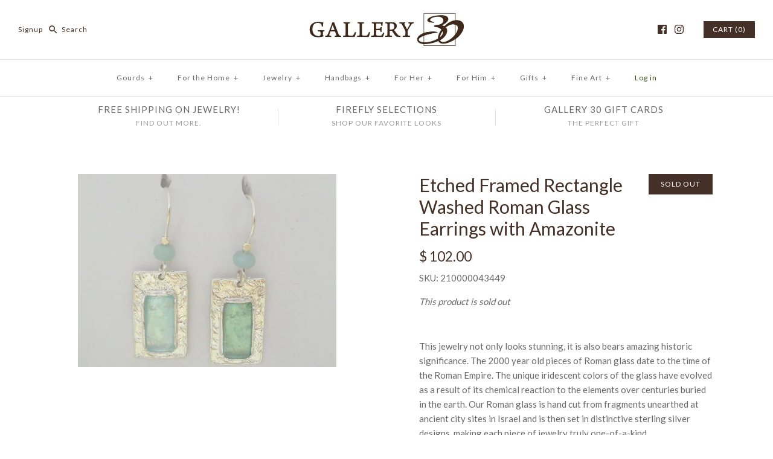

--- FILE ---
content_type: text/html; charset=utf-8
request_url: https://store.gallery30.com/products/etched-framed-rectangle-washed-roman-glass-earrings-with-amazonite
body_size: 25337
content:
<!DOCTYPE html>
<html class="no-js">
<head>
  <!-- Symmetry 3.0.8 -->
  <meta charset="UTF-8">
  <meta http-equiv="X-UA-Compatible" content="IE=edge,chrome=1">
  <meta name="viewport" content="width=device-width,initial-scale=1.0" />
  <meta name="theme-color" content="#443026">
  
  
  
  <title>
    Etched Framed Rectangle Washed Roman Glass Earrings with Amazonite &ndash; Gallery 30
  </title>
  
  <meta name="description" content="This jewelry not only looks stunning, it is also bears amazing historic significance. The 2000 year old pieces of Roman glass date to the time of the Roman Empire. The unique iridescent colors of the glass have evolved as a result of its chemical reaction to the elements over centuries buried in the earth. Our Roman gl" />
  
  <link rel="canonical" href="https://store.gallery30.com/products/etched-framed-rectangle-washed-roman-glass-earrings-with-amazonite" />
  
  
<meta property="og:site_name" content="Gallery 30" />

    <meta property="og:image" content="http://store.gallery30.com/cdn/shop/products/70b5e0c47ff72fee483cf7eb35d5d7c0_1024x1024.jpeg?v=1456891828" />
    <meta property="og:description" content="This jewelry not only looks stunning, it is also bears amazing historic significance. The 2000 year old pieces of Roman..." />
    <meta property="og:title" content="Etched Framed Rectangle Washed Roman Glass Earrings with Amazonite - Gallery 30" />
    <meta property="og:type" content="product" />
    <meta property="og:url" content="https://store.gallery30.com/products/etched-framed-rectangle-washed-roman-glass-earrings-with-amazonite" />
    <meta property="og:price:amount" content="102.00" />
    <meta property="og:price:currency" content="USD" />
    <meta property="og:availability" content="oos" />

  
 



  <meta name="twitter:card" content="summary">


  <meta name="twitter:title" content="Etched Framed Rectangle Washed Roman Glass Earrings with Amazonite">
  <meta name="twitter:description" content="This jewelry not only looks stunning, it is also bears amazing historic significance. The 2000 year old pieces of Roman glass date to the time of the Roman Empire. The unique iridescent colors of the ">
  <meta name="twitter:image" content="https://store.gallery30.com/cdn/shop/products/70b5e0c47ff72fee483cf7eb35d5d7c0_600x600.jpeg?v=1456891828">
  <meta name="twitter:image:width" content="600">
  <meta name="twitter:image:height" content="600">

  
  



<link href="//fonts.googleapis.com/css?family=Lato:400,700|Lato:400,700|Cardo:400,400italic,700|Lato:400,700|Lato:400,700" rel="stylesheet" type="text/css">

  
  <link href="//store.gallery30.com/cdn/shop/t/19/assets/styles.scss.css?v=145079191350248499831698882913" rel="stylesheet" type="text/css" media="all" />
  
  
  
  <script src="//ajax.googleapis.com/ajax/libs/jquery/1.8/jquery.min.js" type="text/javascript"></script>
  <script src="//store.gallery30.com/cdn/shopifycloud/storefront/assets/themes_support/api.jquery-7ab1a3a4.js" type="text/javascript"></script>
<script>
  Shopify.money_format = "$ {{amount}}";
  window.theme = window.theme || {};
  theme.money_format = "$ {{amount}}";
  theme.productData = {};
  document.documentElement.className = document.documentElement.className.replace('no-js', '');
</script>

  <script>window.performance && window.performance.mark && window.performance.mark('shopify.content_for_header.start');</script><meta id="shopify-digital-wallet" name="shopify-digital-wallet" content="/7796807/digital_wallets/dialog">
<meta name="shopify-checkout-api-token" content="02741a7de9dbdd29ba4d7b880eed1bee">
<link rel="alternate" type="application/json+oembed" href="https://store.gallery30.com/products/etched-framed-rectangle-washed-roman-glass-earrings-with-amazonite.oembed">
<script async="async" src="/checkouts/internal/preloads.js?locale=en-US"></script>
<link rel="preconnect" href="https://shop.app" crossorigin="anonymous">
<script async="async" src="https://shop.app/checkouts/internal/preloads.js?locale=en-US&shop_id=7796807" crossorigin="anonymous"></script>
<script id="apple-pay-shop-capabilities" type="application/json">{"shopId":7796807,"countryCode":"US","currencyCode":"USD","merchantCapabilities":["supports3DS"],"merchantId":"gid:\/\/shopify\/Shop\/7796807","merchantName":"Gallery 30","requiredBillingContactFields":["postalAddress","email","phone"],"requiredShippingContactFields":["postalAddress","email","phone"],"shippingType":"shipping","supportedNetworks":["visa","masterCard","amex","discover","elo","jcb"],"total":{"type":"pending","label":"Gallery 30","amount":"1.00"},"shopifyPaymentsEnabled":true,"supportsSubscriptions":true}</script>
<script id="shopify-features" type="application/json">{"accessToken":"02741a7de9dbdd29ba4d7b880eed1bee","betas":["rich-media-storefront-analytics"],"domain":"store.gallery30.com","predictiveSearch":true,"shopId":7796807,"locale":"en"}</script>
<script>var Shopify = Shopify || {};
Shopify.shop = "gallery30.myshopify.com";
Shopify.locale = "en";
Shopify.currency = {"active":"USD","rate":"1.0"};
Shopify.country = "US";
Shopify.theme = {"name":"Gallery 30 2017 - Symmetry","id":168760333,"schema_name":"Symmetry","schema_version":"3.0.8","theme_store_id":568,"role":"main"};
Shopify.theme.handle = "null";
Shopify.theme.style = {"id":null,"handle":null};
Shopify.cdnHost = "store.gallery30.com/cdn";
Shopify.routes = Shopify.routes || {};
Shopify.routes.root = "/";</script>
<script type="module">!function(o){(o.Shopify=o.Shopify||{}).modules=!0}(window);</script>
<script>!function(o){function n(){var o=[];function n(){o.push(Array.prototype.slice.apply(arguments))}return n.q=o,n}var t=o.Shopify=o.Shopify||{};t.loadFeatures=n(),t.autoloadFeatures=n()}(window);</script>
<script>
  window.ShopifyPay = window.ShopifyPay || {};
  window.ShopifyPay.apiHost = "shop.app\/pay";
  window.ShopifyPay.redirectState = null;
</script>
<script id="shop-js-analytics" type="application/json">{"pageType":"product"}</script>
<script defer="defer" async type="module" src="//store.gallery30.com/cdn/shopifycloud/shop-js/modules/v2/client.init-shop-cart-sync_BT-GjEfc.en.esm.js"></script>
<script defer="defer" async type="module" src="//store.gallery30.com/cdn/shopifycloud/shop-js/modules/v2/chunk.common_D58fp_Oc.esm.js"></script>
<script defer="defer" async type="module" src="//store.gallery30.com/cdn/shopifycloud/shop-js/modules/v2/chunk.modal_xMitdFEc.esm.js"></script>
<script type="module">
  await import("//store.gallery30.com/cdn/shopifycloud/shop-js/modules/v2/client.init-shop-cart-sync_BT-GjEfc.en.esm.js");
await import("//store.gallery30.com/cdn/shopifycloud/shop-js/modules/v2/chunk.common_D58fp_Oc.esm.js");
await import("//store.gallery30.com/cdn/shopifycloud/shop-js/modules/v2/chunk.modal_xMitdFEc.esm.js");

  window.Shopify.SignInWithShop?.initShopCartSync?.({"fedCMEnabled":true,"windoidEnabled":true});

</script>
<script>
  window.Shopify = window.Shopify || {};
  if (!window.Shopify.featureAssets) window.Shopify.featureAssets = {};
  window.Shopify.featureAssets['shop-js'] = {"shop-cart-sync":["modules/v2/client.shop-cart-sync_DZOKe7Ll.en.esm.js","modules/v2/chunk.common_D58fp_Oc.esm.js","modules/v2/chunk.modal_xMitdFEc.esm.js"],"init-fed-cm":["modules/v2/client.init-fed-cm_B6oLuCjv.en.esm.js","modules/v2/chunk.common_D58fp_Oc.esm.js","modules/v2/chunk.modal_xMitdFEc.esm.js"],"shop-cash-offers":["modules/v2/client.shop-cash-offers_D2sdYoxE.en.esm.js","modules/v2/chunk.common_D58fp_Oc.esm.js","modules/v2/chunk.modal_xMitdFEc.esm.js"],"shop-login-button":["modules/v2/client.shop-login-button_QeVjl5Y3.en.esm.js","modules/v2/chunk.common_D58fp_Oc.esm.js","modules/v2/chunk.modal_xMitdFEc.esm.js"],"pay-button":["modules/v2/client.pay-button_DXTOsIq6.en.esm.js","modules/v2/chunk.common_D58fp_Oc.esm.js","modules/v2/chunk.modal_xMitdFEc.esm.js"],"shop-button":["modules/v2/client.shop-button_DQZHx9pm.en.esm.js","modules/v2/chunk.common_D58fp_Oc.esm.js","modules/v2/chunk.modal_xMitdFEc.esm.js"],"avatar":["modules/v2/client.avatar_BTnouDA3.en.esm.js"],"init-windoid":["modules/v2/client.init-windoid_CR1B-cfM.en.esm.js","modules/v2/chunk.common_D58fp_Oc.esm.js","modules/v2/chunk.modal_xMitdFEc.esm.js"],"init-shop-for-new-customer-accounts":["modules/v2/client.init-shop-for-new-customer-accounts_C_vY_xzh.en.esm.js","modules/v2/client.shop-login-button_QeVjl5Y3.en.esm.js","modules/v2/chunk.common_D58fp_Oc.esm.js","modules/v2/chunk.modal_xMitdFEc.esm.js"],"init-shop-email-lookup-coordinator":["modules/v2/client.init-shop-email-lookup-coordinator_BI7n9ZSv.en.esm.js","modules/v2/chunk.common_D58fp_Oc.esm.js","modules/v2/chunk.modal_xMitdFEc.esm.js"],"init-shop-cart-sync":["modules/v2/client.init-shop-cart-sync_BT-GjEfc.en.esm.js","modules/v2/chunk.common_D58fp_Oc.esm.js","modules/v2/chunk.modal_xMitdFEc.esm.js"],"shop-toast-manager":["modules/v2/client.shop-toast-manager_DiYdP3xc.en.esm.js","modules/v2/chunk.common_D58fp_Oc.esm.js","modules/v2/chunk.modal_xMitdFEc.esm.js"],"init-customer-accounts":["modules/v2/client.init-customer-accounts_D9ZNqS-Q.en.esm.js","modules/v2/client.shop-login-button_QeVjl5Y3.en.esm.js","modules/v2/chunk.common_D58fp_Oc.esm.js","modules/v2/chunk.modal_xMitdFEc.esm.js"],"init-customer-accounts-sign-up":["modules/v2/client.init-customer-accounts-sign-up_iGw4briv.en.esm.js","modules/v2/client.shop-login-button_QeVjl5Y3.en.esm.js","modules/v2/chunk.common_D58fp_Oc.esm.js","modules/v2/chunk.modal_xMitdFEc.esm.js"],"shop-follow-button":["modules/v2/client.shop-follow-button_CqMgW2wH.en.esm.js","modules/v2/chunk.common_D58fp_Oc.esm.js","modules/v2/chunk.modal_xMitdFEc.esm.js"],"checkout-modal":["modules/v2/client.checkout-modal_xHeaAweL.en.esm.js","modules/v2/chunk.common_D58fp_Oc.esm.js","modules/v2/chunk.modal_xMitdFEc.esm.js"],"shop-login":["modules/v2/client.shop-login_D91U-Q7h.en.esm.js","modules/v2/chunk.common_D58fp_Oc.esm.js","modules/v2/chunk.modal_xMitdFEc.esm.js"],"lead-capture":["modules/v2/client.lead-capture_BJmE1dJe.en.esm.js","modules/v2/chunk.common_D58fp_Oc.esm.js","modules/v2/chunk.modal_xMitdFEc.esm.js"],"payment-terms":["modules/v2/client.payment-terms_Ci9AEqFq.en.esm.js","modules/v2/chunk.common_D58fp_Oc.esm.js","modules/v2/chunk.modal_xMitdFEc.esm.js"]};
</script>
<script>(function() {
  var isLoaded = false;
  function asyncLoad() {
    if (isLoaded) return;
    isLoaded = true;
    var urls = ["\/\/cool-image-magnifier.product-image-zoom.com\/js\/core\/main.min.js?timestamp=1652342075\u0026shop=gallery30.myshopify.com"];
    for (var i = 0; i < urls.length; i++) {
      var s = document.createElement('script');
      s.type = 'text/javascript';
      s.async = true;
      s.src = urls[i];
      var x = document.getElementsByTagName('script')[0];
      x.parentNode.insertBefore(s, x);
    }
  };
  if(window.attachEvent) {
    window.attachEvent('onload', asyncLoad);
  } else {
    window.addEventListener('load', asyncLoad, false);
  }
})();</script>
<script id="__st">var __st={"a":7796807,"offset":-18000,"reqid":"a9bf5912-901e-4735-b011-0bd172fc6409-1769143520","pageurl":"store.gallery30.com\/products\/etched-framed-rectangle-washed-roman-glass-earrings-with-amazonite","u":"0ace942ca88e","p":"product","rtyp":"product","rid":5303363649};</script>
<script>window.ShopifyPaypalV4VisibilityTracking = true;</script>
<script id="captcha-bootstrap">!function(){'use strict';const t='contact',e='account',n='new_comment',o=[[t,t],['blogs',n],['comments',n],[t,'customer']],c=[[e,'customer_login'],[e,'guest_login'],[e,'recover_customer_password'],[e,'create_customer']],r=t=>t.map((([t,e])=>`form[action*='/${t}']:not([data-nocaptcha='true']) input[name='form_type'][value='${e}']`)).join(','),a=t=>()=>t?[...document.querySelectorAll(t)].map((t=>t.form)):[];function s(){const t=[...o],e=r(t);return a(e)}const i='password',u='form_key',d=['recaptcha-v3-token','g-recaptcha-response','h-captcha-response',i],f=()=>{try{return window.sessionStorage}catch{return}},m='__shopify_v',_=t=>t.elements[u];function p(t,e,n=!1){try{const o=window.sessionStorage,c=JSON.parse(o.getItem(e)),{data:r}=function(t){const{data:e,action:n}=t;return t[m]||n?{data:e,action:n}:{data:t,action:n}}(c);for(const[e,n]of Object.entries(r))t.elements[e]&&(t.elements[e].value=n);n&&o.removeItem(e)}catch(o){console.error('form repopulation failed',{error:o})}}const l='form_type',E='cptcha';function T(t){t.dataset[E]=!0}const w=window,h=w.document,L='Shopify',v='ce_forms',y='captcha';let A=!1;((t,e)=>{const n=(g='f06e6c50-85a8-45c8-87d0-21a2b65856fe',I='https://cdn.shopify.com/shopifycloud/storefront-forms-hcaptcha/ce_storefront_forms_captcha_hcaptcha.v1.5.2.iife.js',D={infoText:'Protected by hCaptcha',privacyText:'Privacy',termsText:'Terms'},(t,e,n)=>{const o=w[L][v],c=o.bindForm;if(c)return c(t,g,e,D).then(n);var r;o.q.push([[t,g,e,D],n]),r=I,A||(h.body.append(Object.assign(h.createElement('script'),{id:'captcha-provider',async:!0,src:r})),A=!0)});var g,I,D;w[L]=w[L]||{},w[L][v]=w[L][v]||{},w[L][v].q=[],w[L][y]=w[L][y]||{},w[L][y].protect=function(t,e){n(t,void 0,e),T(t)},Object.freeze(w[L][y]),function(t,e,n,w,h,L){const[v,y,A,g]=function(t,e,n){const i=e?o:[],u=t?c:[],d=[...i,...u],f=r(d),m=r(i),_=r(d.filter((([t,e])=>n.includes(e))));return[a(f),a(m),a(_),s()]}(w,h,L),I=t=>{const e=t.target;return e instanceof HTMLFormElement?e:e&&e.form},D=t=>v().includes(t);t.addEventListener('submit',(t=>{const e=I(t);if(!e)return;const n=D(e)&&!e.dataset.hcaptchaBound&&!e.dataset.recaptchaBound,o=_(e),c=g().includes(e)&&(!o||!o.value);(n||c)&&t.preventDefault(),c&&!n&&(function(t){try{if(!f())return;!function(t){const e=f();if(!e)return;const n=_(t);if(!n)return;const o=n.value;o&&e.removeItem(o)}(t);const e=Array.from(Array(32),(()=>Math.random().toString(36)[2])).join('');!function(t,e){_(t)||t.append(Object.assign(document.createElement('input'),{type:'hidden',name:u})),t.elements[u].value=e}(t,e),function(t,e){const n=f();if(!n)return;const o=[...t.querySelectorAll(`input[type='${i}']`)].map((({name:t})=>t)),c=[...d,...o],r={};for(const[a,s]of new FormData(t).entries())c.includes(a)||(r[a]=s);n.setItem(e,JSON.stringify({[m]:1,action:t.action,data:r}))}(t,e)}catch(e){console.error('failed to persist form',e)}}(e),e.submit())}));const S=(t,e)=>{t&&!t.dataset[E]&&(n(t,e.some((e=>e===t))),T(t))};for(const o of['focusin','change'])t.addEventListener(o,(t=>{const e=I(t);D(e)&&S(e,y())}));const B=e.get('form_key'),M=e.get(l),P=B&&M;t.addEventListener('DOMContentLoaded',(()=>{const t=y();if(P)for(const e of t)e.elements[l].value===M&&p(e,B);[...new Set([...A(),...v().filter((t=>'true'===t.dataset.shopifyCaptcha))])].forEach((e=>S(e,t)))}))}(h,new URLSearchParams(w.location.search),n,t,e,['guest_login'])})(!0,!0)}();</script>
<script integrity="sha256-4kQ18oKyAcykRKYeNunJcIwy7WH5gtpwJnB7kiuLZ1E=" data-source-attribution="shopify.loadfeatures" defer="defer" src="//store.gallery30.com/cdn/shopifycloud/storefront/assets/storefront/load_feature-a0a9edcb.js" crossorigin="anonymous"></script>
<script crossorigin="anonymous" defer="defer" src="//store.gallery30.com/cdn/shopifycloud/storefront/assets/shopify_pay/storefront-65b4c6d7.js?v=20250812"></script>
<script data-source-attribution="shopify.dynamic_checkout.dynamic.init">var Shopify=Shopify||{};Shopify.PaymentButton=Shopify.PaymentButton||{isStorefrontPortableWallets:!0,init:function(){window.Shopify.PaymentButton.init=function(){};var t=document.createElement("script");t.src="https://store.gallery30.com/cdn/shopifycloud/portable-wallets/latest/portable-wallets.en.js",t.type="module",document.head.appendChild(t)}};
</script>
<script data-source-attribution="shopify.dynamic_checkout.buyer_consent">
  function portableWalletsHideBuyerConsent(e){var t=document.getElementById("shopify-buyer-consent"),n=document.getElementById("shopify-subscription-policy-button");t&&n&&(t.classList.add("hidden"),t.setAttribute("aria-hidden","true"),n.removeEventListener("click",e))}function portableWalletsShowBuyerConsent(e){var t=document.getElementById("shopify-buyer-consent"),n=document.getElementById("shopify-subscription-policy-button");t&&n&&(t.classList.remove("hidden"),t.removeAttribute("aria-hidden"),n.addEventListener("click",e))}window.Shopify?.PaymentButton&&(window.Shopify.PaymentButton.hideBuyerConsent=portableWalletsHideBuyerConsent,window.Shopify.PaymentButton.showBuyerConsent=portableWalletsShowBuyerConsent);
</script>
<script data-source-attribution="shopify.dynamic_checkout.cart.bootstrap">document.addEventListener("DOMContentLoaded",(function(){function t(){return document.querySelector("shopify-accelerated-checkout-cart, shopify-accelerated-checkout")}if(t())Shopify.PaymentButton.init();else{new MutationObserver((function(e,n){t()&&(Shopify.PaymentButton.init(),n.disconnect())})).observe(document.body,{childList:!0,subtree:!0})}}));
</script>
<link id="shopify-accelerated-checkout-styles" rel="stylesheet" media="screen" href="https://store.gallery30.com/cdn/shopifycloud/portable-wallets/latest/accelerated-checkout-backwards-compat.css" crossorigin="anonymous">
<style id="shopify-accelerated-checkout-cart">
        #shopify-buyer-consent {
  margin-top: 1em;
  display: inline-block;
  width: 100%;
}

#shopify-buyer-consent.hidden {
  display: none;
}

#shopify-subscription-policy-button {
  background: none;
  border: none;
  padding: 0;
  text-decoration: underline;
  font-size: inherit;
  cursor: pointer;
}

#shopify-subscription-policy-button::before {
  box-shadow: none;
}

      </style>

<script>window.performance && window.performance.mark && window.performance.mark('shopify.content_for_header.end');</script>
<link href="https://monorail-edge.shopifysvc.com" rel="dns-prefetch">
<script>(function(){if ("sendBeacon" in navigator && "performance" in window) {try {var session_token_from_headers = performance.getEntriesByType('navigation')[0].serverTiming.find(x => x.name == '_s').description;} catch {var session_token_from_headers = undefined;}var session_cookie_matches = document.cookie.match(/_shopify_s=([^;]*)/);var session_token_from_cookie = session_cookie_matches && session_cookie_matches.length === 2 ? session_cookie_matches[1] : "";var session_token = session_token_from_headers || session_token_from_cookie || "";function handle_abandonment_event(e) {var entries = performance.getEntries().filter(function(entry) {return /monorail-edge.shopifysvc.com/.test(entry.name);});if (!window.abandonment_tracked && entries.length === 0) {window.abandonment_tracked = true;var currentMs = Date.now();var navigation_start = performance.timing.navigationStart;var payload = {shop_id: 7796807,url: window.location.href,navigation_start,duration: currentMs - navigation_start,session_token,page_type: "product"};window.navigator.sendBeacon("https://monorail-edge.shopifysvc.com/v1/produce", JSON.stringify({schema_id: "online_store_buyer_site_abandonment/1.1",payload: payload,metadata: {event_created_at_ms: currentMs,event_sent_at_ms: currentMs}}));}}window.addEventListener('pagehide', handle_abandonment_event);}}());</script>
<script id="web-pixels-manager-setup">(function e(e,d,r,n,o){if(void 0===o&&(o={}),!Boolean(null===(a=null===(i=window.Shopify)||void 0===i?void 0:i.analytics)||void 0===a?void 0:a.replayQueue)){var i,a;window.Shopify=window.Shopify||{};var t=window.Shopify;t.analytics=t.analytics||{};var s=t.analytics;s.replayQueue=[],s.publish=function(e,d,r){return s.replayQueue.push([e,d,r]),!0};try{self.performance.mark("wpm:start")}catch(e){}var l=function(){var e={modern:/Edge?\/(1{2}[4-9]|1[2-9]\d|[2-9]\d{2}|\d{4,})\.\d+(\.\d+|)|Firefox\/(1{2}[4-9]|1[2-9]\d|[2-9]\d{2}|\d{4,})\.\d+(\.\d+|)|Chrom(ium|e)\/(9{2}|\d{3,})\.\d+(\.\d+|)|(Maci|X1{2}).+ Version\/(15\.\d+|(1[6-9]|[2-9]\d|\d{3,})\.\d+)([,.]\d+|)( \(\w+\)|)( Mobile\/\w+|) Safari\/|Chrome.+OPR\/(9{2}|\d{3,})\.\d+\.\d+|(CPU[ +]OS|iPhone[ +]OS|CPU[ +]iPhone|CPU IPhone OS|CPU iPad OS)[ +]+(15[._]\d+|(1[6-9]|[2-9]\d|\d{3,})[._]\d+)([._]\d+|)|Android:?[ /-](13[3-9]|1[4-9]\d|[2-9]\d{2}|\d{4,})(\.\d+|)(\.\d+|)|Android.+Firefox\/(13[5-9]|1[4-9]\d|[2-9]\d{2}|\d{4,})\.\d+(\.\d+|)|Android.+Chrom(ium|e)\/(13[3-9]|1[4-9]\d|[2-9]\d{2}|\d{4,})\.\d+(\.\d+|)|SamsungBrowser\/([2-9]\d|\d{3,})\.\d+/,legacy:/Edge?\/(1[6-9]|[2-9]\d|\d{3,})\.\d+(\.\d+|)|Firefox\/(5[4-9]|[6-9]\d|\d{3,})\.\d+(\.\d+|)|Chrom(ium|e)\/(5[1-9]|[6-9]\d|\d{3,})\.\d+(\.\d+|)([\d.]+$|.*Safari\/(?![\d.]+ Edge\/[\d.]+$))|(Maci|X1{2}).+ Version\/(10\.\d+|(1[1-9]|[2-9]\d|\d{3,})\.\d+)([,.]\d+|)( \(\w+\)|)( Mobile\/\w+|) Safari\/|Chrome.+OPR\/(3[89]|[4-9]\d|\d{3,})\.\d+\.\d+|(CPU[ +]OS|iPhone[ +]OS|CPU[ +]iPhone|CPU IPhone OS|CPU iPad OS)[ +]+(10[._]\d+|(1[1-9]|[2-9]\d|\d{3,})[._]\d+)([._]\d+|)|Android:?[ /-](13[3-9]|1[4-9]\d|[2-9]\d{2}|\d{4,})(\.\d+|)(\.\d+|)|Mobile Safari.+OPR\/([89]\d|\d{3,})\.\d+\.\d+|Android.+Firefox\/(13[5-9]|1[4-9]\d|[2-9]\d{2}|\d{4,})\.\d+(\.\d+|)|Android.+Chrom(ium|e)\/(13[3-9]|1[4-9]\d|[2-9]\d{2}|\d{4,})\.\d+(\.\d+|)|Android.+(UC? ?Browser|UCWEB|U3)[ /]?(15\.([5-9]|\d{2,})|(1[6-9]|[2-9]\d|\d{3,})\.\d+)\.\d+|SamsungBrowser\/(5\.\d+|([6-9]|\d{2,})\.\d+)|Android.+MQ{2}Browser\/(14(\.(9|\d{2,})|)|(1[5-9]|[2-9]\d|\d{3,})(\.\d+|))(\.\d+|)|K[Aa][Ii]OS\/(3\.\d+|([4-9]|\d{2,})\.\d+)(\.\d+|)/},d=e.modern,r=e.legacy,n=navigator.userAgent;return n.match(d)?"modern":n.match(r)?"legacy":"unknown"}(),u="modern"===l?"modern":"legacy",c=(null!=n?n:{modern:"",legacy:""})[u],f=function(e){return[e.baseUrl,"/wpm","/b",e.hashVersion,"modern"===e.buildTarget?"m":"l",".js"].join("")}({baseUrl:d,hashVersion:r,buildTarget:u}),m=function(e){var d=e.version,r=e.bundleTarget,n=e.surface,o=e.pageUrl,i=e.monorailEndpoint;return{emit:function(e){var a=e.status,t=e.errorMsg,s=(new Date).getTime(),l=JSON.stringify({metadata:{event_sent_at_ms:s},events:[{schema_id:"web_pixels_manager_load/3.1",payload:{version:d,bundle_target:r,page_url:o,status:a,surface:n,error_msg:t},metadata:{event_created_at_ms:s}}]});if(!i)return console&&console.warn&&console.warn("[Web Pixels Manager] No Monorail endpoint provided, skipping logging."),!1;try{return self.navigator.sendBeacon.bind(self.navigator)(i,l)}catch(e){}var u=new XMLHttpRequest;try{return u.open("POST",i,!0),u.setRequestHeader("Content-Type","text/plain"),u.send(l),!0}catch(e){return console&&console.warn&&console.warn("[Web Pixels Manager] Got an unhandled error while logging to Monorail."),!1}}}}({version:r,bundleTarget:l,surface:e.surface,pageUrl:self.location.href,monorailEndpoint:e.monorailEndpoint});try{o.browserTarget=l,function(e){var d=e.src,r=e.async,n=void 0===r||r,o=e.onload,i=e.onerror,a=e.sri,t=e.scriptDataAttributes,s=void 0===t?{}:t,l=document.createElement("script"),u=document.querySelector("head"),c=document.querySelector("body");if(l.async=n,l.src=d,a&&(l.integrity=a,l.crossOrigin="anonymous"),s)for(var f in s)if(Object.prototype.hasOwnProperty.call(s,f))try{l.dataset[f]=s[f]}catch(e){}if(o&&l.addEventListener("load",o),i&&l.addEventListener("error",i),u)u.appendChild(l);else{if(!c)throw new Error("Did not find a head or body element to append the script");c.appendChild(l)}}({src:f,async:!0,onload:function(){if(!function(){var e,d;return Boolean(null===(d=null===(e=window.Shopify)||void 0===e?void 0:e.analytics)||void 0===d?void 0:d.initialized)}()){var d=window.webPixelsManager.init(e)||void 0;if(d){var r=window.Shopify.analytics;r.replayQueue.forEach((function(e){var r=e[0],n=e[1],o=e[2];d.publishCustomEvent(r,n,o)})),r.replayQueue=[],r.publish=d.publishCustomEvent,r.visitor=d.visitor,r.initialized=!0}}},onerror:function(){return m.emit({status:"failed",errorMsg:"".concat(f," has failed to load")})},sri:function(e){var d=/^sha384-[A-Za-z0-9+/=]+$/;return"string"==typeof e&&d.test(e)}(c)?c:"",scriptDataAttributes:o}),m.emit({status:"loading"})}catch(e){m.emit({status:"failed",errorMsg:(null==e?void 0:e.message)||"Unknown error"})}}})({shopId: 7796807,storefrontBaseUrl: "https://store.gallery30.com",extensionsBaseUrl: "https://extensions.shopifycdn.com/cdn/shopifycloud/web-pixels-manager",monorailEndpoint: "https://monorail-edge.shopifysvc.com/unstable/produce_batch",surface: "storefront-renderer",enabledBetaFlags: ["2dca8a86"],webPixelsConfigList: [{"id":"67010625","eventPayloadVersion":"v1","runtimeContext":"LAX","scriptVersion":"1","type":"CUSTOM","privacyPurposes":["ANALYTICS"],"name":"Google Analytics tag (migrated)"},{"id":"shopify-app-pixel","configuration":"{}","eventPayloadVersion":"v1","runtimeContext":"STRICT","scriptVersion":"0450","apiClientId":"shopify-pixel","type":"APP","privacyPurposes":["ANALYTICS","MARKETING"]},{"id":"shopify-custom-pixel","eventPayloadVersion":"v1","runtimeContext":"LAX","scriptVersion":"0450","apiClientId":"shopify-pixel","type":"CUSTOM","privacyPurposes":["ANALYTICS","MARKETING"]}],isMerchantRequest: false,initData: {"shop":{"name":"Gallery 30","paymentSettings":{"currencyCode":"USD"},"myshopifyDomain":"gallery30.myshopify.com","countryCode":"US","storefrontUrl":"https:\/\/store.gallery30.com"},"customer":null,"cart":null,"checkout":null,"productVariants":[{"price":{"amount":102.0,"currencyCode":"USD"},"product":{"title":"Etched Framed Rectangle Washed Roman Glass Earrings with Amazonite","vendor":"Gallery 30","id":"5303363649","untranslatedTitle":"Etched Framed Rectangle Washed Roman Glass Earrings with Amazonite","url":"\/products\/etched-framed-rectangle-washed-roman-glass-earrings-with-amazonite","type":"Jewelry - Earrings - Roman Glass"},"id":"16376885249","image":{"src":"\/\/store.gallery30.com\/cdn\/shop\/products\/70b5e0c47ff72fee483cf7eb35d5d7c0.jpeg?v=1456891828"},"sku":"210000043449","title":"Default Title","untranslatedTitle":"Default Title"}],"purchasingCompany":null},},"https://store.gallery30.com/cdn","fcfee988w5aeb613cpc8e4bc33m6693e112",{"modern":"","legacy":""},{"shopId":"7796807","storefrontBaseUrl":"https:\/\/store.gallery30.com","extensionBaseUrl":"https:\/\/extensions.shopifycdn.com\/cdn\/shopifycloud\/web-pixels-manager","surface":"storefront-renderer","enabledBetaFlags":"[\"2dca8a86\"]","isMerchantRequest":"false","hashVersion":"fcfee988w5aeb613cpc8e4bc33m6693e112","publish":"custom","events":"[[\"page_viewed\",{}],[\"product_viewed\",{\"productVariant\":{\"price\":{\"amount\":102.0,\"currencyCode\":\"USD\"},\"product\":{\"title\":\"Etched Framed Rectangle Washed Roman Glass Earrings with Amazonite\",\"vendor\":\"Gallery 30\",\"id\":\"5303363649\",\"untranslatedTitle\":\"Etched Framed Rectangle Washed Roman Glass Earrings with Amazonite\",\"url\":\"\/products\/etched-framed-rectangle-washed-roman-glass-earrings-with-amazonite\",\"type\":\"Jewelry - Earrings - Roman Glass\"},\"id\":\"16376885249\",\"image\":{\"src\":\"\/\/store.gallery30.com\/cdn\/shop\/products\/70b5e0c47ff72fee483cf7eb35d5d7c0.jpeg?v=1456891828\"},\"sku\":\"210000043449\",\"title\":\"Default Title\",\"untranslatedTitle\":\"Default Title\"}}]]"});</script><script>
  window.ShopifyAnalytics = window.ShopifyAnalytics || {};
  window.ShopifyAnalytics.meta = window.ShopifyAnalytics.meta || {};
  window.ShopifyAnalytics.meta.currency = 'USD';
  var meta = {"product":{"id":5303363649,"gid":"gid:\/\/shopify\/Product\/5303363649","vendor":"Gallery 30","type":"Jewelry - Earrings - Roman Glass","handle":"etched-framed-rectangle-washed-roman-glass-earrings-with-amazonite","variants":[{"id":16376885249,"price":10200,"name":"Etched Framed Rectangle Washed Roman Glass Earrings with Amazonite","public_title":null,"sku":"210000043449"}],"remote":false},"page":{"pageType":"product","resourceType":"product","resourceId":5303363649,"requestId":"a9bf5912-901e-4735-b011-0bd172fc6409-1769143520"}};
  for (var attr in meta) {
    window.ShopifyAnalytics.meta[attr] = meta[attr];
  }
</script>
<script class="analytics">
  (function () {
    var customDocumentWrite = function(content) {
      var jquery = null;

      if (window.jQuery) {
        jquery = window.jQuery;
      } else if (window.Checkout && window.Checkout.$) {
        jquery = window.Checkout.$;
      }

      if (jquery) {
        jquery('body').append(content);
      }
    };

    var hasLoggedConversion = function(token) {
      if (token) {
        return document.cookie.indexOf('loggedConversion=' + token) !== -1;
      }
      return false;
    }

    var setCookieIfConversion = function(token) {
      if (token) {
        var twoMonthsFromNow = new Date(Date.now());
        twoMonthsFromNow.setMonth(twoMonthsFromNow.getMonth() + 2);

        document.cookie = 'loggedConversion=' + token + '; expires=' + twoMonthsFromNow;
      }
    }

    var trekkie = window.ShopifyAnalytics.lib = window.trekkie = window.trekkie || [];
    if (trekkie.integrations) {
      return;
    }
    trekkie.methods = [
      'identify',
      'page',
      'ready',
      'track',
      'trackForm',
      'trackLink'
    ];
    trekkie.factory = function(method) {
      return function() {
        var args = Array.prototype.slice.call(arguments);
        args.unshift(method);
        trekkie.push(args);
        return trekkie;
      };
    };
    for (var i = 0; i < trekkie.methods.length; i++) {
      var key = trekkie.methods[i];
      trekkie[key] = trekkie.factory(key);
    }
    trekkie.load = function(config) {
      trekkie.config = config || {};
      trekkie.config.initialDocumentCookie = document.cookie;
      var first = document.getElementsByTagName('script')[0];
      var script = document.createElement('script');
      script.type = 'text/javascript';
      script.onerror = function(e) {
        var scriptFallback = document.createElement('script');
        scriptFallback.type = 'text/javascript';
        scriptFallback.onerror = function(error) {
                var Monorail = {
      produce: function produce(monorailDomain, schemaId, payload) {
        var currentMs = new Date().getTime();
        var event = {
          schema_id: schemaId,
          payload: payload,
          metadata: {
            event_created_at_ms: currentMs,
            event_sent_at_ms: currentMs
          }
        };
        return Monorail.sendRequest("https://" + monorailDomain + "/v1/produce", JSON.stringify(event));
      },
      sendRequest: function sendRequest(endpointUrl, payload) {
        // Try the sendBeacon API
        if (window && window.navigator && typeof window.navigator.sendBeacon === 'function' && typeof window.Blob === 'function' && !Monorail.isIos12()) {
          var blobData = new window.Blob([payload], {
            type: 'text/plain'
          });

          if (window.navigator.sendBeacon(endpointUrl, blobData)) {
            return true;
          } // sendBeacon was not successful

        } // XHR beacon

        var xhr = new XMLHttpRequest();

        try {
          xhr.open('POST', endpointUrl);
          xhr.setRequestHeader('Content-Type', 'text/plain');
          xhr.send(payload);
        } catch (e) {
          console.log(e);
        }

        return false;
      },
      isIos12: function isIos12() {
        return window.navigator.userAgent.lastIndexOf('iPhone; CPU iPhone OS 12_') !== -1 || window.navigator.userAgent.lastIndexOf('iPad; CPU OS 12_') !== -1;
      }
    };
    Monorail.produce('monorail-edge.shopifysvc.com',
      'trekkie_storefront_load_errors/1.1',
      {shop_id: 7796807,
      theme_id: 168760333,
      app_name: "storefront",
      context_url: window.location.href,
      source_url: "//store.gallery30.com/cdn/s/trekkie.storefront.8d95595f799fbf7e1d32231b9a28fd43b70c67d3.min.js"});

        };
        scriptFallback.async = true;
        scriptFallback.src = '//store.gallery30.com/cdn/s/trekkie.storefront.8d95595f799fbf7e1d32231b9a28fd43b70c67d3.min.js';
        first.parentNode.insertBefore(scriptFallback, first);
      };
      script.async = true;
      script.src = '//store.gallery30.com/cdn/s/trekkie.storefront.8d95595f799fbf7e1d32231b9a28fd43b70c67d3.min.js';
      first.parentNode.insertBefore(script, first);
    };
    trekkie.load(
      {"Trekkie":{"appName":"storefront","development":false,"defaultAttributes":{"shopId":7796807,"isMerchantRequest":null,"themeId":168760333,"themeCityHash":"13926411909479366845","contentLanguage":"en","currency":"USD","eventMetadataId":"813dd6cb-1270-400b-8331-c0adee678c86"},"isServerSideCookieWritingEnabled":true,"monorailRegion":"shop_domain","enabledBetaFlags":["65f19447"]},"Session Attribution":{},"S2S":{"facebookCapiEnabled":false,"source":"trekkie-storefront-renderer","apiClientId":580111}}
    );

    var loaded = false;
    trekkie.ready(function() {
      if (loaded) return;
      loaded = true;

      window.ShopifyAnalytics.lib = window.trekkie;

      var originalDocumentWrite = document.write;
      document.write = customDocumentWrite;
      try { window.ShopifyAnalytics.merchantGoogleAnalytics.call(this); } catch(error) {};
      document.write = originalDocumentWrite;

      window.ShopifyAnalytics.lib.page(null,{"pageType":"product","resourceType":"product","resourceId":5303363649,"requestId":"a9bf5912-901e-4735-b011-0bd172fc6409-1769143520","shopifyEmitted":true});

      var match = window.location.pathname.match(/checkouts\/(.+)\/(thank_you|post_purchase)/)
      var token = match? match[1]: undefined;
      if (!hasLoggedConversion(token)) {
        setCookieIfConversion(token);
        window.ShopifyAnalytics.lib.track("Viewed Product",{"currency":"USD","variantId":16376885249,"productId":5303363649,"productGid":"gid:\/\/shopify\/Product\/5303363649","name":"Etched Framed Rectangle Washed Roman Glass Earrings with Amazonite","price":"102.00","sku":"210000043449","brand":"Gallery 30","variant":null,"category":"Jewelry - Earrings - Roman Glass","nonInteraction":true,"remote":false},undefined,undefined,{"shopifyEmitted":true});
      window.ShopifyAnalytics.lib.track("monorail:\/\/trekkie_storefront_viewed_product\/1.1",{"currency":"USD","variantId":16376885249,"productId":5303363649,"productGid":"gid:\/\/shopify\/Product\/5303363649","name":"Etched Framed Rectangle Washed Roman Glass Earrings with Amazonite","price":"102.00","sku":"210000043449","brand":"Gallery 30","variant":null,"category":"Jewelry - Earrings - Roman Glass","nonInteraction":true,"remote":false,"referer":"https:\/\/store.gallery30.com\/products\/etched-framed-rectangle-washed-roman-glass-earrings-with-amazonite"});
      }
    });


        var eventsListenerScript = document.createElement('script');
        eventsListenerScript.async = true;
        eventsListenerScript.src = "//store.gallery30.com/cdn/shopifycloud/storefront/assets/shop_events_listener-3da45d37.js";
        document.getElementsByTagName('head')[0].appendChild(eventsListenerScript);

})();</script>
  <script>
  if (!window.ga || (window.ga && typeof window.ga !== 'function')) {
    window.ga = function ga() {
      (window.ga.q = window.ga.q || []).push(arguments);
      if (window.Shopify && window.Shopify.analytics && typeof window.Shopify.analytics.publish === 'function') {
        window.Shopify.analytics.publish("ga_stub_called", {}, {sendTo: "google_osp_migration"});
      }
      console.error("Shopify's Google Analytics stub called with:", Array.from(arguments), "\nSee https://help.shopify.com/manual/promoting-marketing/pixels/pixel-migration#google for more information.");
    };
    if (window.Shopify && window.Shopify.analytics && typeof window.Shopify.analytics.publish === 'function') {
      window.Shopify.analytics.publish("ga_stub_initialized", {}, {sendTo: "google_osp_migration"});
    }
  }
</script>
<script
  defer
  src="https://store.gallery30.com/cdn/shopifycloud/perf-kit/shopify-perf-kit-3.0.4.min.js"
  data-application="storefront-renderer"
  data-shop-id="7796807"
  data-render-region="gcp-us-central1"
  data-page-type="product"
  data-theme-instance-id="168760333"
  data-theme-name="Symmetry"
  data-theme-version="3.0.8"
  data-monorail-region="shop_domain"
  data-resource-timing-sampling-rate="10"
  data-shs="true"
  data-shs-beacon="true"
  data-shs-export-with-fetch="true"
  data-shs-logs-sample-rate="1"
  data-shs-beacon-endpoint="https://store.gallery30.com/api/collect"
></script>
</head>

<body class="template-product">
  
  <div id="shopify-section-header" class="shopify-section"><style type="text/css">
  .logo img {
    width: 260px;
  }
</style>



<div data-section-type="header">
  <div id="pageheader">

    

    <div id="mobile-header" class="cf">
      <button class="notabutton mobile-nav-toggle"><span></span><span></span><span></span></button>
      
    <div class="logo">
      <a href="/" title="Gallery 30">
        
        
        <img src="//store.gallery30.com/cdn/shop/files/Artboard_1logo-shopify_588140cc-4b00-4a59-8b9b-ecb2d8eb8851_520x.jpg?v=1613677156" alt="" />
        
      </a>
    </div><!-- /#logo -->
    
      <a href="/cart" class="cart-count button">
        <svg fill="#000000" height="24" viewBox="0 0 24 24" width="24" xmlns="http://www.w3.org/2000/svg">
  <title>Cart</title>
  <path d="M0 0h24v24H0z" fill="none"/>
  <path d="M17.21 9l-4.38-6.56c-.19-.28-.51-.42-.83-.42-.32 0-.64.14-.83.43L6.79 9H2c-.55 0-1 .45-1 1 0 .09.01.18.04.27l2.54 9.27c.23.84 1 1.46 1.92 1.46h13c.92 0 1.69-.62 1.93-1.46l2.54-9.27L23 10c0-.55-.45-1-1-1h-4.79zM9 9l3-4.4L15 9H9zm3 8c-1.1 0-2-.9-2-2s.9-2 2-2 2 .9 2 2-.9 2-2 2z"/>
</svg> <span class="beside-svg">(0)</span>
      </a>
    </div>

    <div class="logo-area logo-pos- cf">

      <div class="container">
    <div class="logo">
      <a href="/" title="Gallery 30">
        
        
        <img src="//store.gallery30.com/cdn/shop/files/Artboard_1logo-shopify_588140cc-4b00-4a59-8b9b-ecb2d8eb8851_520x.jpg?v=1613677156" alt="" />
        
      </a>
    </div><!-- /#logo -->
    </div>

      <div class="util-area">
        <div class="search-box elegant-input">
          
          <div class="signup-reveal-area">
            <a class="signup-reveal" href="#">Signup</a>
            



<div class="signup-form-cont">
  <div class="signup-form">
    
    <form method="post" action="/contact#contact_form" id="contact_form" accept-charset="UTF-8" class="contact-form"><input type="hidden" name="form_type" value="customer" /><input type="hidden" name="utf8" value="✓" />
    
    <input type="hidden" id="contact_tags" name="contact[tags]" value="prospect,newsletter"/>
    <label for="mailinglist_email">Signup for our newsletters</label>
    <span class="input-block">
      <input type="email" placeholder="Email Address" class="required" value="" id="mailinglist_email" name="contact[email]" /><button class="compact" type="submit"><svg fill="#000000" height="24" viewBox="0 0 24 24" width="24" xmlns="http://www.w3.org/2000/svg">
  <title>Right</title>
  <path d="M8.59 16.34l4.58-4.59-4.58-4.59L10 5.75l6 6-6 6z"/><path d="M0-.25h24v24H0z" fill="none"/>
</svg></button>
    </span>
    
    
    </form>
    
    
  </div>
</div>
          </div>
          

          <form class="search-form" action="/search" method="get">
            <svg fill="#000000" height="24" viewBox="0 0 24 24" width="24" xmlns="http://www.w3.org/2000/svg">
  <title>Search</title>
  <path d="M15.5 14h-.79l-.28-.27C15.41 12.59 16 11.11 16 9.5 16 5.91 13.09 3 9.5 3S3 5.91 3 9.5 5.91 16 9.5 16c1.61 0 3.09-.59 4.23-1.57l.27.28v.79l5 4.99L20.49 19l-4.99-5zm-6 0C7.01 14 5 11.99 5 9.5S7.01 5 9.5 5 14 7.01 14 9.5 11.99 14 9.5 14z"/>
  <path d="M0 0h24v24H0z" fill="none"/>
</svg>
            <input type="text" name="q" placeholder="Search" autocomplete="off"/>
            <input type="submit" value="&rarr;" />
            <input type="hidden" name="type" value="product,article,page" />
          </form>
        </div>

        <div class="utils">
          
          <div class="social-links">
  <ul>
    
    
    <li><a title="Facebook" class="facebook" target="_blank" href="https://www.facebook.com/Gallery30Gettysburg/"><svg width="48px" height="48px" viewBox="0 0 48 48" version="1.1" xmlns="http://www.w3.org/2000/svg" xmlns:xlink="http://www.w3.org/1999/xlink">
    <title>Facebook</title>
    <defs></defs>
    <g id="Icons" stroke="none" stroke-width="1" fill="none" fill-rule="evenodd">
        <g id="Black" transform="translate(-325.000000, -295.000000)" fill="#000000">
            <path d="M350.638355,343 L327.649232,343 C326.185673,343 325,341.813592 325,340.350603 L325,297.649211 C325,296.18585 326.185859,295 327.649232,295 L370.350955,295 C371.813955,295 373,296.18585 373,297.649211 L373,340.350603 C373,341.813778 371.813769,343 370.350955,343 L358.119305,343 L358.119305,324.411755 L364.358521,324.411755 L365.292755,317.167586 L358.119305,317.167586 L358.119305,312.542641 C358.119305,310.445287 358.701712,309.01601 361.70929,309.01601 L365.545311,309.014333 L365.545311,302.535091 C364.881886,302.446808 362.604784,302.24957 359.955552,302.24957 C354.424834,302.24957 350.638355,305.625526 350.638355,311.825209 L350.638355,317.167586 L344.383122,317.167586 L344.383122,324.411755 L350.638355,324.411755 L350.638355,343 L350.638355,343 Z" id="Facebook"></path>
        </g>
        <g id="Credit" transform="translate(-1417.000000, -472.000000)"></g>
    </g>
</svg></a></li>
    
    
    
    
    
    <li><a title="Instagram" class="instagram" target="_blank" href="https://www.instagram.com/gallery30/"><svg width="48px" height="48px" viewBox="0 0 48 48" version="1.1" xmlns="http://www.w3.org/2000/svg" xmlns:xlink="http://www.w3.org/1999/xlink">
    <title>Instagram</title>
    <defs></defs>
    <g id="Icons" stroke="none" stroke-width="1" fill="none" fill-rule="evenodd">
        <g id="Black" transform="translate(-642.000000, -295.000000)" fill="#000000">
            <path d="M666.000048,295 C659.481991,295 658.664686,295.027628 656.104831,295.144427 C653.550311,295.260939 651.805665,295.666687 650.279088,296.260017 C648.700876,296.873258 647.362454,297.693897 646.028128,299.028128 C644.693897,300.362454 643.873258,301.700876 643.260017,303.279088 C642.666687,304.805665 642.260939,306.550311 642.144427,309.104831 C642.027628,311.664686 642,312.481991 642,319.000048 C642,325.518009 642.027628,326.335314 642.144427,328.895169 C642.260939,331.449689 642.666687,333.194335 643.260017,334.720912 C643.873258,336.299124 644.693897,337.637546 646.028128,338.971872 C647.362454,340.306103 648.700876,341.126742 650.279088,341.740079 C651.805665,342.333313 653.550311,342.739061 656.104831,342.855573 C658.664686,342.972372 659.481991,343 666.000048,343 C672.518009,343 673.335314,342.972372 675.895169,342.855573 C678.449689,342.739061 680.194335,342.333313 681.720912,341.740079 C683.299124,341.126742 684.637546,340.306103 685.971872,338.971872 C687.306103,337.637546 688.126742,336.299124 688.740079,334.720912 C689.333313,333.194335 689.739061,331.449689 689.855573,328.895169 C689.972372,326.335314 690,325.518009 690,319.000048 C690,312.481991 689.972372,311.664686 689.855573,309.104831 C689.739061,306.550311 689.333313,304.805665 688.740079,303.279088 C688.126742,301.700876 687.306103,300.362454 685.971872,299.028128 C684.637546,297.693897 683.299124,296.873258 681.720912,296.260017 C680.194335,295.666687 678.449689,295.260939 675.895169,295.144427 C673.335314,295.027628 672.518009,295 666.000048,295 Z M666.000048,299.324317 C672.40826,299.324317 673.167356,299.348801 675.69806,299.464266 C678.038036,299.570966 679.308818,299.961946 680.154513,300.290621 C681.274771,300.725997 682.074262,301.246066 682.91405,302.08595 C683.753934,302.925738 684.274003,303.725229 684.709379,304.845487 C685.038054,305.691182 685.429034,306.961964 685.535734,309.30194 C685.651199,311.832644 685.675683,312.59174 685.675683,319.000048 C685.675683,325.40826 685.651199,326.167356 685.535734,328.69806 C685.429034,331.038036 685.038054,332.308818 684.709379,333.154513 C684.274003,334.274771 683.753934,335.074262 682.91405,335.91405 C682.074262,336.753934 681.274771,337.274003 680.154513,337.709379 C679.308818,338.038054 678.038036,338.429034 675.69806,338.535734 C673.167737,338.651199 672.408736,338.675683 666.000048,338.675683 C659.591264,338.675683 658.832358,338.651199 656.30194,338.535734 C653.961964,338.429034 652.691182,338.038054 651.845487,337.709379 C650.725229,337.274003 649.925738,336.753934 649.08595,335.91405 C648.246161,335.074262 647.725997,334.274771 647.290621,333.154513 C646.961946,332.308818 646.570966,331.038036 646.464266,328.69806 C646.348801,326.167356 646.324317,325.40826 646.324317,319.000048 C646.324317,312.59174 646.348801,311.832644 646.464266,309.30194 C646.570966,306.961964 646.961946,305.691182 647.290621,304.845487 C647.725997,303.725229 648.246066,302.925738 649.08595,302.08595 C649.925738,301.246066 650.725229,300.725997 651.845487,300.290621 C652.691182,299.961946 653.961964,299.570966 656.30194,299.464266 C658.832644,299.348801 659.59174,299.324317 666.000048,299.324317 Z M666.000048,306.675683 C659.193424,306.675683 653.675683,312.193424 653.675683,319.000048 C653.675683,325.806576 659.193424,331.324317 666.000048,331.324317 C672.806576,331.324317 678.324317,325.806576 678.324317,319.000048 C678.324317,312.193424 672.806576,306.675683 666.000048,306.675683 Z M666.000048,327 C661.581701,327 658,323.418299 658,319.000048 C658,314.581701 661.581701,311 666.000048,311 C670.418299,311 674,314.581701 674,319.000048 C674,323.418299 670.418299,327 666.000048,327 Z M681.691284,306.188768 C681.691284,307.779365 680.401829,309.068724 678.811232,309.068724 C677.22073,309.068724 675.931276,307.779365 675.931276,306.188768 C675.931276,304.598171 677.22073,303.308716 678.811232,303.308716 C680.401829,303.308716 681.691284,304.598171 681.691284,306.188768 Z" id="Instagram"></path>
        </g>
        <g id="Credit" transform="translate(-1734.000000, -472.000000)"></g>
    </g>
</svg></a></li>
    
    
    
    
  </ul>
</div>
          

          <div class="cart-summary">
            <a href="/cart" class="cart-count button">
              Cart (0)
            </a>

            
          </div>
        </div><!-- /.utils -->
      </div><!-- /.util-area -->

      

    </div><!-- /.logo-area -->
  </div><!-- /#pageheader -->

  
  

  <div id="main-nav" class="nav-row autoexpand">
    <div class="mobile-features">
      <form class="mobile-search" action="/search" method="get">
        <i></i>
        <input type="text" name="q" placeholder="Search"/>
        <button type="submit" class="notabutton"><svg fill="#000000" height="24" viewBox="0 0 24 24" width="24" xmlns="http://www.w3.org/2000/svg">
  <title>Search</title>
  <path d="M15.5 14h-.79l-.28-.27C15.41 12.59 16 11.11 16 9.5 16 5.91 13.09 3 9.5 3S3 5.91 3 9.5 5.91 16 9.5 16c1.61 0 3.09-.59 4.23-1.57l.27.28v.79l5 4.99L20.49 19l-4.99-5zm-6 0C7.01 14 5 11.99 5 9.5S7.01 5 9.5 5 14 7.01 14 9.5 11.99 14 9.5 14z"/>
  <path d="M0 0h24v24H0z" fill="none"/>
</svg></button>
      </form>
    </div>
    <div class="multi-level-nav">
  <div class="tier-1">
    






<ul data-menu-handle="main-menu">

    <li>
        <a href="#">Gourds</a>
        
        
        
        
        






<ul data-menu-handle="gourds">

    <li>
        <a href="/collections/gourds-winter">Winter</a>
        
        
        
        
        





  
  
  
  


    </li>

    <li>
        <a href="/collections/gourds-all-season">All Season</a>
        
        
        
        
        





  
  
  
  


    </li>

    <li>
        <a href="/collections/spring-gourds">Spring</a>
        
        
        
        
        





  
  
  
  


    </li>

    <li>
        <a href="/collections/gourds-fall">Fall</a>
        
        
        
        
        





  
  
  
  


    </li>

    <li>
        <a href="/collections/gourds-halloween">Halloween</a>
        
        
        
        
        





  
  
  
  


    </li>

    <li>
        <a href="/collections/gourds-coastal-collection">The Beach Collection</a>
        
        
        
        
        





  
  
  
  


    </li>

</ul>


    </li>

    <li>
        <a href="#">For the Home</a>
        
        
        
        
        






<ul data-menu-handle="for-the-home">

    <li>
        <a href="/collections/hand-painted-signs">Vintage Signs</a>
        
        
        
        
        






<ul data-menu-handle="vintage-signs">

    <li>
        <a href="/collections/hand-painted-signs">All</a>
        
        
        
        
        





  
  
  
  


    </li>

    <li>
        <a href="/collections/america-themed-vintage-signs-1">America</a>
        
        
        
        
        





  
  
  
  


    </li>

    <li>
        <a href="/collections/battlefield-themed-vintage-signs">Farm & Garden</a>
        
        
        
        
        





  
  
  
  


    </li>

    <li>
        <a href="/collections/food-and-drink-themed-vintage-signs">Food & Drink</a>
        
        
        
        
        





  
  
  
  


    </li>

    <li>
        <a href="/collections/gettysburg-general-themed-vintage-signs">Gettysburg General</a>
        
        
        
        
        





  
  
  
  


    </li>

    <li>
        <a href="/collections/gettysburg-themed-vintage-signs">Gettysburg History</a>
        
        
        
        
        





  
  
  
  


    </li>

    <li>
        <a href="/collections/good-and-services-themed-vintage-signs">Goods & Services</a>
        
        
        
        
        





  
  
  
  


    </li>

    <li>
        <a href="/collections/hospitality-themed-vintage-signs">Hospitality</a>
        
        
        
        
        





  
  
  
  


    </li>

    <li>
        <a href="/collections/nautical-themed-vintage-signs">Nautical</a>
        
        
        
        
        





  
  
  
  


    </li>

    <li>
        <a href="/collections/other-themed-vintage-signs">Other</a>
        
        
        
        
        





  
  
  
  


    </li>

</ul>


    </li>

    <li>
        <a href="/collections/for-the-home-hand-crafted-wood-carvings">Wood Carvings</a>
        
        
        
        
        






<ul data-menu-handle="wood-carvings">

    <li>
        <a href="/collections/for-the-home-wood-carvings-ducks">Ducks</a>
        
        
        
        
        





  
  
  
  


    </li>

    <li>
        <a href="/collections/for-the-home-wood-carvings-fish">Fish</a>
        
        
        
        
        





  
  
  
  


    </li>

    <li>
        <a href="/collections/for-the-home-wood-carvings-geese">Geese</a>
        
        
        
        
        





  
  
  
  


    </li>

    <li>
        <a href="/collections/for-the-home-wood-carvings-owls">Owls</a>
        
        
        
        
        





  
  
  
  


    </li>

    <li>
        <a href="/collections/for-the-home-wood-carvings-swans">Swans</a>
        
        
        
        
        





  
  
  
  


    </li>

    <li>
        <a href="/collections/for-the-home-wood-carvings-water-birds">Water Birds</a>
        
        
        
        
        





  
  
  
  


    </li>

    <li>
        <a href="/collections/for-the-home-wood-carvings-woodland-bird">Woodland Birds</a>
        
        
        
        
        





  
  
  
  


    </li>

</ul>


    </li>

    <li>
        <a href="#">Kitchen & Dining</a>
        
        
        
        
        






<ul data-menu-handle="kitchen-dining">

    <li>
        <a href="/collections/for-the-home-kitchen-and-dining-butter-boards">Butter Boards</a>
        
        
        
        
        





  
  
  
  


    </li>

    <li>
        <a href="/collections/for-the-home-kitchen-and-dining-cheese-boards">Cheese Boards</a>
        
        
        
        
        





  
  
  
  


    </li>

    <li>
        <a href="#">Cutting Boards</a>
        
        
        
        
        






<ul data-menu-handle="cutting-boards">

    <li>
        <a href="/collections/for-the-home-kitchen-and-dining-cutting-boards-birds-eye-maple">Bird's Eye Maple</a>
        
        
        
        
        





  
  
  
  


    </li>

</ul>


    </li>

    <li>
        <a href="#">Serving Utensils & More</a>
        
        
        
        
        






<ul data-menu-handle="serving-utensils-more">

    <li>
        <a href="/collections/for-the-home-kitchen-and-dining-serving-and-utensils-cooking">Cooking </a>
        
        
        
        
        





  
  
  
  


    </li>

    <li>
        <a href="/collections/for-the-home-kitchen-and-dining-serving-and-utensils-other">Other </a>
        
        
        
        
        





  
  
  
  


    </li>

    <li>
        <a href="/collections/for-the-home-kitchen-and-dining-serving-and-utensils-serving">Serving</a>
        
        
        
        
        





  
  
  
  


    </li>

</ul>


    </li>

    <li>
        <a href="#">Table Top</a>
        
        
        
        
        






<ul data-menu-handle="table-top">

    <li>
        <a href="/collections/for-the-home-kitchen-and-dining-table-top-coasters">Coasters and Magnets</a>
        
        
        
        
        





  
  
  
  


    </li>

    <li>
        <a href="/collections/for-the-home-kitchen-and-dining-table-top-trivets">Trivets</a>
        
        
        
        
        





  
  
  
  


    </li>

</ul>


    </li>

</ul>


    </li>

    <li>
        <a href="#">Wall Decor</a>
        
        
        
        
        






<ul data-menu-handle="wall-decor">

    <li>
        <a href="/collections/for-the-home-wall-decor-houston-llew-spirit-tiles">Houston Llew Spirit Tiles</a>
        
        
        
        
        





  
  
  
  


    </li>

    <li>
        <a href="/collections/for-the-home-wall-art">Bovano</a>
        
        
        
        
        






<ul data-menu-handle="bovano">

    <li>
        <a href="/collections/butterflies-and-dragonflies">Butterflies and Dragonflies</a>
        
        
        
        
        





  
  
  
  


    </li>

    <li>
        <a href="/collections/birds">Birds</a>
        
        
        
        
        





  
  
  
  


    </li>

</ul>


    </li>

    <li>
        <a href="/collections/fine-art-fraktur-susan-daul">Fraktur</a>
        
        
        
        
        





  
  
  
  


    </li>

    <li>
        <a href="/collections/decorative-ceramics">Decorative Ceramics</a>
        
        
        
        
        





  
  
  
  


    </li>

    <li>
        <a href="/collections/for-the-home-wall-art-vases">Wallies</a>
        
        
        
        
        





  
  
  
  


    </li>

    <li>
        <a href="/collections/for-the-home-wall-art-crosses">Decorative Crosses</a>
        
        
        
        
        





  
  
  
  


    </li>

    <li>
        <a href="/collections/for-the-home-wall-art-hamsas">Decorative Hamsas</a>
        
        
        
        
        





  
  
  
  


    </li>

    <li>
        <a href="/collections/for-the-home-wall-art-mezuzahs">Mezuzahs</a>
        
        
        
        
        





  
  
  
  


    </li>

</ul>


    </li>

    <li>
        <a href="/collections/for-the-home-pottery-decorative">Ceramics</a>
        
        
        
        
        






<ul data-menu-handle="ceramics">

    <li>
        <a href="/collections/decorative-ceramics">Decorative Ceramics</a>
        
        
        
        
        





  
  
  
  


    </li>

    <li>
        <a href="/collections/for-the-home-ceramics-functional-ceramics">Functional Ceramics</a>
        
        
        
        
        





  
  
  
  


    </li>

    <li>
        <a href="/collections/hand-made-redware-pottery">Redware Pottery</a>
        
        
        
        
        





  
  
  
  


    </li>

    <li>
        <a href="/collections/for-the-home-ceramics-drinkware">Drinkware</a>
        
        
        
        
        





  
  
  
  


    </li>

    <li>
        <a href="/collections/for-the-home-ceramics-dinnerware">Dinnerware</a>
        
        
        
        
        





  
  
  
  


    </li>

</ul>


    </li>

    <li>
        <a href="#">Hand Blown Glass</a>
        
        
        
        
        






<ul data-menu-handle="hand-blown-glass">

    <li>
        <a href="/collections/for-the-home-hand-blown-glass-apples">Apples</a>
        
        
        
        
        





  
  
  
  


    </li>

    <li>
        <a href="/collections/for-the-home-hand-blown-glass-flowers">Flowers</a>
        
        
        
        
        





  
  
  
  


    </li>

    <li>
        <a href="/collections/hand-blown-glass">Glass Ornaments and Paperweights</a>
        
        
        
        
        





  
  
  
  


    </li>

    <li>
        <a href="/collections/pumpkins">Pumpkins</a>
        
        
        
        
        





  
  
  
  


    </li>

    <li>
        <a href="/collections/for-the-home-hand-blown-glass-seashells">Seashells</a>
        
        
        
        
        





  
  
  
  


    </li>

</ul>


    </li>

    <li>
        <a href="#">Linens</a>
        
        
        
        
        






<ul data-menu-handle="linens">

    <li>
        <a href="#">Bedding</a>
        
        
        
        
        






<ul data-menu-handle="bedding">

    <li>
        <a href="/collections/for-the-home-throws-faux-fur">Faux Fur Throws</a>
        
        
        
        
        





  
  
  
  


    </li>

    <li>
        <a href="/collections/for-the-home-linens-pillows">Pillows</a>
        
        
        
        
        





  
  
  
  


    </li>

</ul>


    </li>

    <li>
        <a href="#">Table</a>
        
        
        
        
        






<ul data-menu-handle="table">

    <li>
        <a href="/collections/for-the-home-linens-table-squares">Table Squares</a>
        
        
        
        
        





  
  
  
  


    </li>

    <li>
        <a href="/collections/for-the-home-linens-hand-towels">Towels and Napkins</a>
        
        
        
        
        





  
  
  
  


    </li>

</ul>


    </li>

</ul>


    </li>

    <li>
        <a href="/collections">Floorcloths</a>
        
        
        
        
        






<ul data-menu-handle="floorcloths">

    <li>
        <a href="/collections/hand-stenciled-floorcloths-2-feet-x-3-feet">24 Inches x 36 Inches</a>
        
        
        
        
        





  
  
  
  


    </li>

    <li>
        <a href="/collections/hand-stenciled-floorcloths-size-32-inches-by-52-inches">32 Inches by 52 Inches</a>
        
        
        
        
        





  
  
  
  


    </li>

    <li>
        <a href="/collections/hand-stenciled-floorcloths-48-inches-x-60-inches">48 Inches x 60 Inches</a>
        
        
        
        
        





  
  
  
  


    </li>

</ul>


    </li>

</ul>


    </li>

    <li>
        <a href="#">Jewelry</a>
        
        
        
        
        






<ul data-menu-handle="jewelry">

    <li>
        <a href="#">Firefly Collections</a>
        
        
        
        
        






<ul data-menu-handle="firefly-collections">

    <li>
        <a href="/collections/amethyst-collection-by-firefly-jewelry">Amethyst Firefly</a>
        
        
        
        
        





  
  
  
  


    </li>

    <li>
        <a href="/collections/aqua-la-dolce-vita-collection-by-firefly-jewelry">Aqua Firefly</a>
        
        
        
        
        





  
  
  
  


    </li>

    <li>
        <a href="/collections/bermuda-blue-firefly-jewelry">Bermuda Blue Firefly</a>
        
        
        
        
        





  
  
  
  


    </li>

    <li>
        <a href="/collections/black-and-white-collection-by-firefly-jewelry">Black & White Firefly</a>
        
        
        
        
        





  
  
  
  


    </li>

    <li>
        <a href="/collections/blue-zircon-firefly">Blue Zircon Firefly</a>
        
        
        
        
        





  
  
  
  


    </li>

    <li>
        <a href="/collections/firefly-2021">Snow & Ice Firefly</a>
        
        
        
        
        





  
  
  
  


    </li>

    <li>
        <a href="/collections/indicolite-collection-by-firefly-jewelry">Indicolite Firefly</a>
        
        
        
        
        





  
  
  
  


    </li>

    <li>
        <a href="/collections/lavender-firefly">Lavender Firefly</a>
        
        
        
        
        





  
  
  
  


    </li>

    <li>
        <a href="/collections/light-blue-collection-by-firefly-jewelry">Light Blue Firefly</a>
        
        
        
        
        





  
  
  
  


    </li>

    <li>
        <a href="/collections/mosaic-collection-by-firefly-jewelry">Mosaic Firefly</a>
        
        
        
        
        





  
  
  
  


    </li>

    <li>
        <a href="/collections/multi-color-la-dolce-vita-by-firefly-jewelry">Multi Color Firefly</a>
        
        
        
        
        





  
  
  
  


    </li>

    <li>
        <a href="/collections/multi-color-la-dolce-vita-by-firefly-jewelry-1">Multi Color La Dolce Vita Firefly</a>
        
        
        
        
        





  
  
  
  


    </li>

    <li>
        <a href="/collections/padparadascha-collection-by-firefly-jewelry">Padparadscha Firefly</a>
        
        
        
        
        





  
  
  
  


    </li>

    <li>
        <a href="/collections/pearl-collection-by-firefly-jewelry">Pearl Firefly</a>
        
        
        
        
        





  
  
  
  


    </li>

    <li>
        <a href="/collections/red-firefly-collection">Red Firefly</a>
        
        
        
        
        





  
  
  
  


    </li>

    <li>
        <a href="/collections/ruby-collection-by-firefly-jewelry">Ruby Firefly</a>
        
        
        
        
        





  
  
  
  


    </li>

    <li>
        <a href="/collections/sapphire-firefly">Sapphire Firefly</a>
        
        
        
        
        





  
  
  
  


    </li>

    <li>
        <a href="/collections/silver-collection-by-firefly-jewelry">Silver Firefly</a>
        
        
        
        
        





  
  
  
  


    </li>

    <li>
        <a href="/collections/soft-la-dolce-vita-collection-by-firefly-jewelry">Soft La Dolce Vita Firefly</a>
        
        
        
        
        





  
  
  
  


    </li>

    <li>
        <a href="/collections/smoky-topaz-la-dolce-jewelry-by-firefly">Smokey Topaz Firefly</a>
        
        
        
        
        





  
  
  
  


    </li>

    <li>
        <a href="/collections/tangerine-collection-by-firefly-jewelry">Tangerine Firefly</a>
        
        
        
        
        





  
  
  
  


    </li>

    <li>
        <a href="/collections/tanzanite-collection-by-firefly-jewelry">Tanzanite Firefly</a>
        
        
        
        
        





  
  
  
  


    </li>

    <li>
        <a href="/collections/light-turquoise-collection-by-firefly-jewelry">Turquoise Collection</a>
        
        
        
        
        





  
  
  
  


    </li>

</ul>


    </li>

    <li>
        <a href="#">Bracelets</a>
        
        
        
        
        






<ul data-menu-handle="bracelets">

    <li>
        <a href="/collections/jewelry-bracelets-firefly">Firefly</a>
        
        
        
        
        





  
  
  
  


    </li>

    <li>
        <a href="/collections/jewelry-bracelets-john-medeiros">John Medeiros</a>
        
        
        
        
        





  
  
  
  


    </li>

    <li>
        <a href="/collections/jewelry-bracelets-julie-vos">Julie Vos</a>
        
        
        
        
        





  
  
  
  


    </li>

    <li>
        <a href="/collections/jewelry-bracelets-leather">Leather</a>
        
        
        
        
        






<ul data-menu-handle="leather">

    <li>
        <a href="/collections/handbags-leather-totes">Totes</a>
        
        
        
        
        





  
  
  
  


    </li>

    <li>
        <a href="/collections/handbags-leather-sling-bags">Sling Bags</a>
        
        
        
        
        





  
  
  
  


    </li>

    <li>
        <a href="/collections/handbags-leather-crossbodies">Crossbodies</a>
        
        
        
        
        





  
  
  
  


    </li>

    <li>
        <a href="/collections/handbags-leather-wallets">Wallets</a>
        
        
        
        
        





  
  
  
  


    </li>

    <li>
        <a href="/collections/handbags-leather-shoulder-bags">Shoulder Bags</a>
        
        
        
        
        





  
  
  
  


    </li>

</ul>


    </li>

    <li>
        <a href="/collections/jewelry-bracelets-loni-paul">Loni Paul</a>
        
        
        
        
        





  
  
  
  


    </li>

    <li>
        <a href="/collections/jewelry-bracelets-michael-michaud">Michael Michaud</a>
        
        
        
        
        





  
  
  
  


    </li>

    <li>
        <a href="/collections/jewelry-bracelets-roman-glass">Roman Glass</a>
        
        
        
        
        





  
  
  
  


    </li>

    <li>
        <a href="/collections/jewelry-bracelets-uno-de-50">UNO de 50</a>
        
        
        
        
        





  
  
  
  


    </li>

</ul>


    </li>

    <li>
        <a href="#">Earrings</a>
        
        
        
        
        






<ul data-menu-handle="earrings">

    <li>
        <a href="/collections/jewelry-earrings-anna-balkan">Anna Balkan</a>
        
        
        
        
        





  
  
  
  


    </li>

    <li>
        <a href="/collections/jewelry-earrings-ayala-bar">Ayala Bar</a>
        
        
        
        
        





  
  
  
  


    </li>

    <li>
        <a href="/collections/jewelry-earrings-desert-heart">Desert Heart</a>
        
        
        
        
        





  
  
  
  


    </li>

    <li>
        <a href="/collections/jewelry-earrings-firefly">Firefly</a>
        
        
        
        
        





  
  
  
  


    </li>

    <li>
        <a href="/collections/jewelry-earrings-john-medeiros">John Medeiros</a>
        
        
        
        
        





  
  
  
  


    </li>

    <li>
        <a href="/collections/jewelry-earrings-jola-collage">Jola Collage</a>
        
        
        
        
        





  
  
  
  


    </li>

    <li>
        <a href="/collections/jewelry-earrings-julie-vos">Julie Vos</a>
        
        
        
        
        





  
  
  
  


    </li>

    <li>
        <a href="/collections/jewelry-earrings-loni-paul">Loni Paul</a>
        
        
        
        
        





  
  
  
  


    </li>

    <li>
        <a href="/collections/jewelry-earrings-michael-michaud">Michael Michaud</a>
        
        
        
        
        





  
  
  
  


    </li>

    <li>
        <a href="/collections/jewelry-earrings-michal-golan">Michal Golan</a>
        
        
        
        
        





  
  
  
  


    </li>

    <li>
        <a href="/collections/jewelry-earrings-mixedmetal">Mixed Metal</a>
        
        
        
        
        





  
  
  
  


    </li>

    <li>
        <a href="/collections/jewelry-earrings-mosaic">Mosaic</a>
        
        
        
        
        





  
  
  
  


    </li>

    <li>
        <a href="/collections/jewelry-earrings-roman-glass">Roman Glass</a>
        
        
        
        
        





  
  
  
  


    </li>

    <li>
        <a href="/collections/jewelry-earrings-sterling-silver">Sterling Silver</a>
        
        
        
        
        






<ul data-menu-handle="sterling-silver">

    <li>
        <a href="/collections/jewelry-earrings-amethyst">Amethyst </a>
        
        
        
        
        





  
  
  
  


    </li>

    <li>
        <a href="/collections/jewelry-earrings-peridot">Peridot</a>
        
        
        
        
        





  
  
  
  


    </li>

    <li>
        <a href="/collections/jewelry-earrings-garnet">Garnet</a>
        
        
        
        
        





  
  
  
  


    </li>

    <li>
        <a href="/collections/jewelry-earrings-pearl">Pearl</a>
        
        
        
        
        





  
  
  
  


    </li>

    <li>
        <a href="/collections/jewelry-earrings-blue-topaz">Blue Topaz</a>
        
        
        
        
        





  
  
  
  


    </li>

    <li>
        <a href="/collections/jewelry-earrings-turquoise">Turquoise</a>
        
        
        
        
        





  
  
  
  


    </li>

    <li>
        <a href="/collections/jewelry-earrings-sterling-silver">Silver</a>
        
        
        
        
        





  
  
  
  


    </li>

</ul>


    </li>

    <li>
        <a href="/collections/jewelry-earrings-uno-de-50">UNO de 50</a>
        
        
        
        
        





  
  
  
  


    </li>

</ul>


    </li>

    <li>
        <a href="#">Necklaces</a>
        
        
        
        
        






<ul data-menu-handle="necklaces">

    <li>
        <a href="/collections/jewelry-necklaces-ayala-bar">Ayala Bar</a>
        
        
        
        
        





  
  
  
  


    </li>

    <li>
        <a href="/collections/jewelry-necklaces-desert-heart">Desert Heart</a>
        
        
        
        
        





  
  
  
  


    </li>

    <li>
        <a href="/collections/jewelry-necklaces-firefly">Firefly</a>
        
        
        
        
        





  
  
  
  


    </li>

    <li>
        <a href="/collections/jewelry-necklaces-john-medeiros">John Medeiros</a>
        
        
        
        
        





  
  
  
  


    </li>

    <li>
        <a href="/collections/jewelry-necklaces-julie-vos">Julie Vos</a>
        
        
        
        
        





  
  
  
  


    </li>

    <li>
        <a href="/collections/jewelry-necklaces-loni-paul">Loni Paul</a>
        
        
        
        
        





  
  
  
  


    </li>

    <li>
        <a href="/collections/jewelry-necklaces-michael-michaud">Michael Michaud</a>
        
        
        
        
        





  
  
  
  


    </li>

    <li>
        <a href="/collections/jewelry-necklaces-michal-golan">Michal Golan</a>
        
        
        
        
        





  
  
  
  


    </li>

    <li>
        <a href="/collections/jewelry-necklaces-mosaic">Mosaic</a>
        
        
        
        
        





  
  
  
  


    </li>

    <li>
        <a href="/collections/jewelry-necklaces-roman-glass">Roman Glass</a>
        
        
        
        
        





  
  
  
  


    </li>

    <li>
        <a href="/collections/jewelry-necklaces-uno-de-50">UNO de 50</a>
        
        
        
        
        





  
  
  
  


    </li>

</ul>


    </li>

    <li>
        <a href="#">Trollbeads</a>
        
        
        
        
        






<ul data-menu-handle="trollbeads">

    <li>
        <a href="/collections/trollbeads-hand-blown-glass">Glass Beads</a>
        
        
        
        
        





  
  
  
  


    </li>

    <li>
        <a href="/collections/jewelry-trollbeads-sterling-silver">Silver</a>
        
        
        
        
        





  
  
  
  


    </li>

    <li>
        <a href="/collections/jewelry-trollbeads-precious-stones">Precious Stone</a>
        
        
        
        
        





  
  
  
  


    </li>

    <li>
        <a href="/collections/jewelry-trollbeads-locks">Locks</a>
        
        
        
        
        





  
  
  
  


    </li>

    <li>
        <a href="/collections/jewelry-trollbeads-bracelets">Trollbead Bracelets</a>
        
        
        
        
        





  
  
  
  


    </li>

    <li>
        <a href="/collections/jewelry-trollbeads-earrings">Trollbead Earrings</a>
        
        
        
        
        





  
  
  
  


    </li>

</ul>


    </li>

    <li>
        <a href="#">Rings</a>
        
        
        
        
        






<ul data-menu-handle="rings">

    <li>
        <a href="/collections/jewelry-rings-ayala-bar">Ayala Bar</a>
        
        
        
        
        





  
  
  
  


    </li>

    <li>
        <a href="/collections/jewelry-rings-julie-vos">Julie Vos</a>
        
        
        
        
        





  
  
  
  


    </li>

    <li>
        <a href="/collections/jewelry-rings-uno-de-50">UNO de 50</a>
        
        
        
        
        





  
  
  
  


    </li>

    <li>
        <a href="/collections/jewelry-rings">Other Rings</a>
        
        
        
        
        





  
  
  
  


    </li>

</ul>


    </li>

    <li>
        <a href="#">Pins</a>
        
        
        
        
        






<ul data-menu-handle="pins">

    <li>
        <a href="/collections/jewelry-pins-michael-michaud">Michael Michaud</a>
        
        
        
        
        





  
  
  
  


    </li>

    <li>
        <a href="/collections/jewelry-pins">Multi Color</a>
        
        
        
        
        





  
  
  
  


    </li>

</ul>


    </li>

    <li>
        <a href="/collections/jewelry-jewelry-storage">Jewelry Storage</a>
        
        
        
        
        





  
  
  
  


    </li>

</ul>


    </li>

    <li>
        <a href="#">Handbags</a>
        
        
        
        
        






<ul data-menu-handle="handbags">

    <li>
        <a href="#">Vegan Leather</a>
        
        
        
        
        






<ul data-menu-handle="vegan-leather">

    <li>
        <a href="/collections/vegan-leather">All</a>
        
        
        
        
        





  
  
  
  


    </li>

    <li>
        <a href="/collections/handbags-accessories-vegan-leather-key-chain">Coin Purses and Key Chains</a>
        
        
        
        
        





  
  
  
  


    </li>

    <li>
        <a href="/collections/handbags-backpacks-vegan-leather-backpack">Convertible Backpack</a>
        
        
        
        
        





  
  
  
  


    </li>

    <li>
        <a href="/collections/handbags-crossbodys-vegan-leather-crossbody">Crossbodies</a>
        
        
        
        
        





  
  
  
  


    </li>

    <li>
        <a href="/collections/handbags-work-travel-bags-vegan-leather-work-tote">Work Totes</a>
        
        
        
        
        





  
  
  
  


    </li>

    <li>
        <a href="/collections/handbags-accessories-vegan-leather-ziparoundwallet">Zip Around Wallets</a>
        
        
        
        
        





  
  
  
  


    </li>

</ul>


    </li>

    <li>
        <a href="#">Leather</a>
        
        
        
        
        






<ul data-menu-handle="leather">

    <li>
        <a href="/collections/handbags-leather-totes">Totes</a>
        
        
        
        
        





  
  
  
  


    </li>

    <li>
        <a href="/collections/handbags-leather-sling-bags">Sling Bags</a>
        
        
        
        
        





  
  
  
  


    </li>

    <li>
        <a href="/collections/handbags-leather-crossbodies">Crossbodies</a>
        
        
        
        
        





  
  
  
  


    </li>

    <li>
        <a href="/collections/handbags-leather-wallets">Wallets</a>
        
        
        
        
        





  
  
  
  


    </li>

    <li>
        <a href="/collections/handbags-leather-shoulder-bags">Shoulder Bags</a>
        
        
        
        
        





  
  
  
  


    </li>

</ul>


    </li>

    <li>
        <a href="/collections/maruca-fall-winter-collection">Maruca Handbags Fall/Winter Collection</a>
        
        
        
        
        





  
  
  
  


    </li>

    <li>
        <a href="/collections/maruca-spring-summer-collection">Maruca Handbags Spring/Summer Collection</a>
        
        
        
        
        





  
  
  
  


    </li>

    <li>
        <a href="#">Accessories</a>
        
        
        
        
        






<ul data-menu-handle="accessories">

    <li>
        <a href="/collections/beetle-wallet">Beetle Wallet</a>
        
        
        
        
        





  
  
  
  


    </li>

    <li>
        <a href="/collections/handbags-accessories-coin-purses">Coin Purses</a>
        
        
        
        
        





  
  
  
  


    </li>

    <li>
        <a href="/collections/for-her-handbags-cosmetic-bags">Cosmetic Bag</a>
        
        
        
        
        





  
  
  
  


    </li>

    <li>
        <a href="/collections/handbags-accessories-eye-glass-case">Eye Glass Cases</a>
        
        
        
        
        





  
  
  
  


    </li>

    <li>
        <a href="/collections/heidi-wallet">Heidi Wallet</a>
        
        
        
        
        





  
  
  
  


    </li>

    <li>
        <a href="/collections/handbags-accessories-hip-pocket">Hip Pocket</a>
        
        
        
        
        





  
  
  
  


    </li>

    <li>
        <a href="/collections/roo-pouch">Roo Pouch</a>
        
        
        
        
        





  
  
  
  


    </li>

    <li>
        <a href="/collections/handbags-accessories-vegan-leather-key-chain">Vegan Leather Coin Purses</a>
        
        
        
        
        





  
  
  
  


    </li>

    <li>
        <a href="/collections/handbags-accessories-vegan-leather-ziparoundwallet">Vegan Leather Zip Around Wallets</a>
        
        
        
        
        





  
  
  
  


    </li>

</ul>


    </li>

    <li>
        <a href="#">Backpacks</a>
        
        
        
        
        






<ul data-menu-handle="backpacks">

    <li>
        <a href="/collections/handbags-backpacks-vegan-leather-backpack">Vegan Leather Backpack</a>
        
        
        
        
        





  
  
  
  


    </li>

    <li>
        <a href="/collections/backpacks">Backpack</a>
        
        
        
        
        





  
  
  
  


    </li>

    <li>
        <a href="/collections/maruca-gogo-handbag">Gogo</a>
        
        
        
        
        





  
  
  
  


    </li>

</ul>


    </li>

    <li>
        <a href="#">Large Cross Bodies</a>
        
        
        
        
        






<ul data-menu-handle="large-cross-bodies">

    <li>
        <a href="/collections/cafe-sling">Cafe Sling</a>
        
        
        
        
        





  
  
  
  


    </li>

    <li>
        <a href="/collections/poet-bag">Poet Bag</a>
        
        
        
        
        





  
  
  
  


    </li>

</ul>


    </li>

    <li>
        <a href="#">Medium Cross Bodies</a>
        
        
        
        
        






<ul data-menu-handle="medium-cross-bodies">

    <li>
        <a href="/collections/city-girl">City Girl</a>
        
        
        
        
        





  
  
  
  


    </li>

    <li>
        <a href="/collections/cottage-bag">Cottage Bag</a>
        
        
        
        
        





  
  
  
  


    </li>

    <li>
        <a href="/collections/handbags-medium-cross-bodies-joey">Joey</a>
        
        
        
        
        





  
  
  
  


    </li>

    <li>
        <a href="/collections/sparrow">Sparrow</a>
        
        
        
        
        





  
  
  
  


    </li>

    <li>
        <a href="/collections/spree">Spree</a>
        
        
        
        
        





  
  
  
  


    </li>

</ul>


    </li>

    <li>
        <a href="#">Shoulder Bags</a>
        
        
        
        
        





  
  
  
  


    </li>

    <li>
        <a href="#">Small Cross Bodies</a>
        
        
        
        
        






<ul data-menu-handle="small-cross-bodies">

    <li>
        <a href="/collections/maruca-cupcake">Cupcake</a>
        
        
        
        
        





  
  
  
  


    </li>

    <li>
        <a href="/collections/tomboy">Tomboy</a>
        
        
        
        
        





  
  
  
  


    </li>

    <li>
        <a href="/collections/pocket-bag">Pocket Bag</a>
        
        
        
        
        





  
  
  
  


    </li>

    <li>
        <a href="/collections/handbags-small-crossbodies-busy-bee">Busy Bee</a>
        
        
        
        
        





  
  
  
  


    </li>

</ul>


    </li>

    <li>
        <a href="#">Work/Travel Bags</a>
        
        
        
        
        






<ul data-menu-handle="work-travel-bags">

    <li>
        <a href="/collections/backpacks">Backpack</a>
        
        
        
        
        





  
  
  
  


    </li>

    <li>
        <a href="/collections/cafe-sling">Cafe Sling</a>
        
        
        
        
        





  
  
  
  


    </li>

    <li>
        <a href="/collections/maruca-gogo-handbag">Gogo</a>
        
        
        
        
        





  
  
  
  


    </li>

    <li>
        <a href="/collections/poet-bag">Poet Bag</a>
        
        
        
        
        





  
  
  
  


    </li>

    <li>
        <a href="/collections/prairie-bag">Prairie Bag</a>
        
        
        
        
        





  
  
  
  


    </li>

    <li>
        <a href="/collections/handbags-worktravel-bags-totes">Tote</a>
        
        
        
        
        





  
  
  
  


    </li>

    <li>
        <a href="/collections/handbags-work-travel-bags-vegan-leather-work-tote">Vegan Leather Work Totes</a>
        
        
        
        
        





  
  
  
  


    </li>

</ul>


    </li>

</ul>


    </li>

    <li>
        <a href="#">For Her</a>
        
        
        
        
        






<ul data-menu-handle="for-her">

    <li>
        <a href="#">Faux Fur</a>
        
        
        
        
        






<ul data-menu-handle="faux-fur">

    <li>
        <a href="/collections/for-her-beanie-faux-fur">Beanies</a>
        
        
        
        
        





  
  
  
  


    </li>

    <li>
        <a href="/collections/faux-fur-fingerless-gloves">Fingerless Gloves</a>
        
        
        
        
        





  
  
  
  


    </li>

    <li>
        <a href="/collections/for-her-hats-faux-fur">Hats</a>
        
        
        
        
        





  
  
  
  


    </li>

    <li>
        <a href="/collections/for-her-headbands-faux-fur">Headbands</a>
        
        
        
        
        





  
  
  
  


    </li>

    <li>
        <a href="/collections/for-her-scarves-infinity-scarves">Infinity Scarves</a>
        
        
        
        
        





  
  
  
  


    </li>

    <li>
        <a href="/collections/for-her-mittens-faux-fur">Mittens</a>
        
        
        
        
        





  
  
  
  


    </li>

    <li>
        <a href="/collections/for-her-neckwarmers-faux-fur">Neckwarmers</a>
        
        
        
        
        





  
  
  
  


    </li>

    <li>
        <a href="/collections/for-her-scarves-faux-fur">Scarves</a>
        
        
        
        
        





  
  
  
  


    </li>

    <li>
        <a href="/collections/luxury-faux-fur-hoody-scarves">Hoody Scarves</a>
        
        
        
        
        





  
  
  
  


    </li>

</ul>


    </li>

    <li>
        <a href="#">Wool</a>
        
        
        
        
        






<ul data-menu-handle="wool">

    <li>
        <a href="/collections/for-her-fingerless-gloves-wool">Fingerless Gloves</a>
        
        
        
        
        





  
  
  
  


    </li>

    <li>
        <a href="/collections/for-her-hats-wool">Hats</a>
        
        
        
        
        





  
  
  
  


    </li>

    <li>
        <a href="/collections/for-her-mittens-wool">Mittens</a>
        
        
        
        
        





  
  
  
  


    </li>

    <li>
        <a href="/collections/for-her-scarves-wool">Scarves</a>
        
        
        
        
        





  
  
  
  


    </li>

</ul>


    </li>

</ul>


    </li>

    <li>
        <a href="#">For Him</a>
        
        
        
        
        






<ul data-menu-handle="for-him">

    <li>
        <a href="/collections/for-him-bar-soap">Bar Soap</a>
        
        
        
        
        





  
  
  
  


    </li>

    <li>
        <a href="/collections/for-him-beard-and-shave">Beard and Shave</a>
        
        
        
        
        





  
  
  
  


    </li>

    <li>
        <a href="/collections/for-him-cologne">Cologne</a>
        
        
        
        
        





  
  
  
  


    </li>

    <li>
        <a href="/collections/for-him">Body Care</a>
        
        
        
        
        





  
  
  
  


    </li>

    <li>
        <a href="/collections/for-him-face-care">Face Care</a>
        
        
        
        
        





  
  
  
  


    </li>

    <li>
        <a href="/collections/for-him-hair-care">Hair Care</a>
        
        
        
        
        





  
  
  
  


    </li>

    <li>
        <a href="/collections/for-him-deodorant">Deodorant</a>
        
        
        
        
        





  
  
  
  


    </li>

</ul>


    </li>

    <li>
        <a href="#">Gifts</a>
        
        
        
        
        






<ul data-menu-handle="gifts">

    <li>
        <a href="/products/gallery-30-gift-cards">Gift Cards</a>
        
        
        
        
        





  
  
  
  


    </li>

    <li>
        <a href="/collections/for-the-home-soaps">Gallery 30 Soap</a>
        
        
        
        
        





  
  
  
  


    </li>

    <li>
        <a href="/collections/gifts-gettysburg">Gettysburg</a>
        
        
        
        
        





  
  
  
  


    </li>

    <li>
        <a href="/collections/gifts-jumpies">Jumpies</a>
        
        
        
        
        





  
  
  
  


    </li>

    <li>
        <a href="#">Inspirational Tiles</a>
        
        
        
        
        






<ul data-menu-handle="inspirational-tiles">

    <li>
        <a href="/collections/gifts-inspirational-tiles-classic">Classic</a>
        
        
        
        
        





  
  
  
  


    </li>

    <li>
        <a href="/collections/gifts-inspirational-tiles-glass-and-ceramic-tile">Glass & Ceramic</a>
        
        
        
        
        





  
  
  
  


    </li>

    <li>
        <a href="/collections/gifts-inspirational-tiles-small">Small</a>
        
        
        
        
        





  
  
  
  


    </li>

    <li>
        <a href="/collections/gifts-inspirational-tiles-tall">Tall</a>
        
        
        
        
        





  
  
  
  


    </li>

    <li>
        <a href="/collections/gifts-inspirational-tiles-wine-tags">Wine Tags</a>
        
        
        
        
        





  
  
  
  


    </li>

</ul>


    </li>

    <li>
        <a href="/collections/gifts-key-rings-and-holders">Key Holders</a>
        
        
        
        
        





  
  
  
  


    </li>

    <li>
        <a href="#">Leather Goods</a>
        
        
        
        
        






<ul data-menu-handle="leather-goods">

    <li>
        <a href="/collections/gifts-leather">Classic Leather</a>
        
        
        
        
        





  
  
  
  


    </li>

    <li>
        <a href="/collections/gifts-leather-journals">Leather Journals</a>
        
        
        
        
        





  
  
  
  


    </li>

    <li>
        <a href="/collections/gettysburg-leather-journals">Gettysburg Leather Journals</a>
        
        
        
        
        





  
  
  
  


    </li>

    <li>
        <a href="/collections/gifts-leather-checkbooks">Leather Checkbooks</a>
        
        
        
        
        





  
  
  
  


    </li>

    <li>
        <a href="/collections/gifts-leather-card-holders">Leather Card Holders</a>
        
        
        
        
        





  
  
  
  


    </li>

</ul>


    </li>

    <li>
        <a href="/collections/for-the-home-soy-candles">Soy Candles</a>
        
        
        
        
        





  
  
  
  


    </li>

    <li>
        <a href="#">Wood Gifts</a>
        
        
        
        
        






<ul data-menu-handle="wood-gifts">

    <li>
        <a href="/collections/for-the-home-hand-crafted-wood-home-office">Home/Office</a>
        
        
        
        
        





  
  
  
  


    </li>

    <li>
        <a href="/collections/for-the-home-hand-crafted-wood-boxes">Mystery Boxes</a>
        
        
        
        
        





  
  
  
  


    </li>

</ul>


    </li>

    <li>
        <a href="/collections/gifts-ornaments-ceramic">Ornaments</a>
        
        
        
        
        






<ul data-menu-handle="ornaments">

    <li>
        <a href="/collections/gifts-ornaments-ceramic">Ceramic Ornaments</a>
        
        
        
        
        





  
  
  
  


    </li>

    <li>
        <a href="/collections/handcrafted-wooden-ornaments">Wood Ornaments</a>
        
        
        
        
        





  
  
  
  


    </li>

</ul>


    </li>

    <li>
        <a href="/collections/gifts-woolies">Woolies</a>
        
        
        
        
        





  
  
  
  


    </li>

    <li>
        <a href="/collections/picture-frames">Picture Frames</a>
        
        
        
        
        





  
  
  
  


    </li>

    <li>
        <a href="/collections/civil-war-books">Civil War Books</a>
        
        
        
        
        





  
  
  
  


    </li>

</ul>


    </li>

    <li>
        <a href="#">Fine Art</a>
        
        
        
        
        






<ul data-menu-handle="fine-art">

    <li>
        <a href="/collections/chris-heisey-fine-art-photography">Chris Heisey</a>
        
        
        
        
        





  
  
  
  


    </li>

    <li>
        <a href="/collections/fine-art-paintings-harold-miller">Harold Miller</a>
        
        
        
        
        





  
  
  
  


    </li>

    <li>
        <a href="/collections/fine-art-photography-james-o-phelps">James O. Phelps</a>
        
        
        
        
        





  
  
  
  


    </li>

    <li>
        <a href="/collections/fine-art-paintings-jonathan-frazier">Jonathan Frazier</a>
        
        
        
        
        





  
  
  
  


    </li>

    <li>
        <a href="/collections/fine-art-karla-gudeon">Karla Gudeon</a>
        
        
        
        
        





  
  
  
  


    </li>

    <li>
        <a href="/collections/fine-art-paintings-milan-melicharek">Milan Melicharek</a>
        
        
        
        
        





  
  
  
  


    </li>

    <li>
        <a href="/collections/ron-krajewski-fine-art-paintings">Ron Krajewski</a>
        
        
        
        
        





  
  
  
  


    </li>

    <li>
        <a href="/collections/simonne-roy">Simonne Roy</a>
        
        
        
        
        





  
  
  
  


    </li>

    <li>
        <a href="/collections/ted-scarpino-photography">Ted Scarpino</a>
        
        
        
        
        





  
  
  
  


    </li>

    <li>
        <a href="/collections/karl-leitzel">Karl Leitzel</a>
        
        
        
        
        





  
  
  
  


    </li>

</ul>


    </li>

</ul>



    
  <div class="mobile-social"><div class="social-links">
  <ul>
    
    
    <li><a title="Facebook" class="facebook" target="_blank" href="https://www.facebook.com/Gallery30Gettysburg/"><svg width="48px" height="48px" viewBox="0 0 48 48" version="1.1" xmlns="http://www.w3.org/2000/svg" xmlns:xlink="http://www.w3.org/1999/xlink">
    <title>Facebook</title>
    <defs></defs>
    <g id="Icons" stroke="none" stroke-width="1" fill="none" fill-rule="evenodd">
        <g id="Black" transform="translate(-325.000000, -295.000000)" fill="#000000">
            <path d="M350.638355,343 L327.649232,343 C326.185673,343 325,341.813592 325,340.350603 L325,297.649211 C325,296.18585 326.185859,295 327.649232,295 L370.350955,295 C371.813955,295 373,296.18585 373,297.649211 L373,340.350603 C373,341.813778 371.813769,343 370.350955,343 L358.119305,343 L358.119305,324.411755 L364.358521,324.411755 L365.292755,317.167586 L358.119305,317.167586 L358.119305,312.542641 C358.119305,310.445287 358.701712,309.01601 361.70929,309.01601 L365.545311,309.014333 L365.545311,302.535091 C364.881886,302.446808 362.604784,302.24957 359.955552,302.24957 C354.424834,302.24957 350.638355,305.625526 350.638355,311.825209 L350.638355,317.167586 L344.383122,317.167586 L344.383122,324.411755 L350.638355,324.411755 L350.638355,343 L350.638355,343 Z" id="Facebook"></path>
        </g>
        <g id="Credit" transform="translate(-1417.000000, -472.000000)"></g>
    </g>
</svg></a></li>
    
    
    
    
    
    <li><a title="Instagram" class="instagram" target="_blank" href="https://www.instagram.com/gallery30/"><svg width="48px" height="48px" viewBox="0 0 48 48" version="1.1" xmlns="http://www.w3.org/2000/svg" xmlns:xlink="http://www.w3.org/1999/xlink">
    <title>Instagram</title>
    <defs></defs>
    <g id="Icons" stroke="none" stroke-width="1" fill="none" fill-rule="evenodd">
        <g id="Black" transform="translate(-642.000000, -295.000000)" fill="#000000">
            <path d="M666.000048,295 C659.481991,295 658.664686,295.027628 656.104831,295.144427 C653.550311,295.260939 651.805665,295.666687 650.279088,296.260017 C648.700876,296.873258 647.362454,297.693897 646.028128,299.028128 C644.693897,300.362454 643.873258,301.700876 643.260017,303.279088 C642.666687,304.805665 642.260939,306.550311 642.144427,309.104831 C642.027628,311.664686 642,312.481991 642,319.000048 C642,325.518009 642.027628,326.335314 642.144427,328.895169 C642.260939,331.449689 642.666687,333.194335 643.260017,334.720912 C643.873258,336.299124 644.693897,337.637546 646.028128,338.971872 C647.362454,340.306103 648.700876,341.126742 650.279088,341.740079 C651.805665,342.333313 653.550311,342.739061 656.104831,342.855573 C658.664686,342.972372 659.481991,343 666.000048,343 C672.518009,343 673.335314,342.972372 675.895169,342.855573 C678.449689,342.739061 680.194335,342.333313 681.720912,341.740079 C683.299124,341.126742 684.637546,340.306103 685.971872,338.971872 C687.306103,337.637546 688.126742,336.299124 688.740079,334.720912 C689.333313,333.194335 689.739061,331.449689 689.855573,328.895169 C689.972372,326.335314 690,325.518009 690,319.000048 C690,312.481991 689.972372,311.664686 689.855573,309.104831 C689.739061,306.550311 689.333313,304.805665 688.740079,303.279088 C688.126742,301.700876 687.306103,300.362454 685.971872,299.028128 C684.637546,297.693897 683.299124,296.873258 681.720912,296.260017 C680.194335,295.666687 678.449689,295.260939 675.895169,295.144427 C673.335314,295.027628 672.518009,295 666.000048,295 Z M666.000048,299.324317 C672.40826,299.324317 673.167356,299.348801 675.69806,299.464266 C678.038036,299.570966 679.308818,299.961946 680.154513,300.290621 C681.274771,300.725997 682.074262,301.246066 682.91405,302.08595 C683.753934,302.925738 684.274003,303.725229 684.709379,304.845487 C685.038054,305.691182 685.429034,306.961964 685.535734,309.30194 C685.651199,311.832644 685.675683,312.59174 685.675683,319.000048 C685.675683,325.40826 685.651199,326.167356 685.535734,328.69806 C685.429034,331.038036 685.038054,332.308818 684.709379,333.154513 C684.274003,334.274771 683.753934,335.074262 682.91405,335.91405 C682.074262,336.753934 681.274771,337.274003 680.154513,337.709379 C679.308818,338.038054 678.038036,338.429034 675.69806,338.535734 C673.167737,338.651199 672.408736,338.675683 666.000048,338.675683 C659.591264,338.675683 658.832358,338.651199 656.30194,338.535734 C653.961964,338.429034 652.691182,338.038054 651.845487,337.709379 C650.725229,337.274003 649.925738,336.753934 649.08595,335.91405 C648.246161,335.074262 647.725997,334.274771 647.290621,333.154513 C646.961946,332.308818 646.570966,331.038036 646.464266,328.69806 C646.348801,326.167356 646.324317,325.40826 646.324317,319.000048 C646.324317,312.59174 646.348801,311.832644 646.464266,309.30194 C646.570966,306.961964 646.961946,305.691182 647.290621,304.845487 C647.725997,303.725229 648.246066,302.925738 649.08595,302.08595 C649.925738,301.246066 650.725229,300.725997 651.845487,300.290621 C652.691182,299.961946 653.961964,299.570966 656.30194,299.464266 C658.832644,299.348801 659.59174,299.324317 666.000048,299.324317 Z M666.000048,306.675683 C659.193424,306.675683 653.675683,312.193424 653.675683,319.000048 C653.675683,325.806576 659.193424,331.324317 666.000048,331.324317 C672.806576,331.324317 678.324317,325.806576 678.324317,319.000048 C678.324317,312.193424 672.806576,306.675683 666.000048,306.675683 Z M666.000048,327 C661.581701,327 658,323.418299 658,319.000048 C658,314.581701 661.581701,311 666.000048,311 C670.418299,311 674,314.581701 674,319.000048 C674,323.418299 670.418299,327 666.000048,327 Z M681.691284,306.188768 C681.691284,307.779365 680.401829,309.068724 678.811232,309.068724 C677.22073,309.068724 675.931276,307.779365 675.931276,306.188768 C675.931276,304.598171 677.22073,303.308716 678.811232,303.308716 C680.401829,303.308716 681.691284,304.598171 681.691284,306.188768 Z" id="Instagram"></path>
        </g>
        <g id="Credit" transform="translate(-1734.000000, -472.000000)"></g>
    </g>
</svg></a></li>
    
    
    
    
  </ul>
</div></div>
  
  
  <ul>
    <li class="account-links">
      
      
      <span class="login"><a href="/account/login" id="customer_login_link">Log in</a></span>
      
    </li>
  </ul>
  
  
    
  </div>
</div>
    <div class="mobile-currency-switcher"></div>
  </div><!-- /#main-nav -->


  

  <div id="store-messages" class="messages-3">
    <div class="container cf">
      

      <div class="message message-1">
        
        <a href="/pages/return-policy">
          

          <h6 class="title">FREE SHIPPING ON JEWELRY!</h6>
          <span class="tagline">FIND OUT MORE.</span>

          
        </a>
        

        
      </div>

      

      <div class="message message-2">
        
        <a href="/collections/firefly-selection-gift-sets">
          

          <h6 class="title">FIREFLY SELECTIONS</h6>
          <span class="tagline">SHOP OUR FAVORITE LOOKS</span>

          
        </a>
        

        <div class="fluff"></div>
      </div>

      

      <div class="message message-3">
        
        <a href="/collections/gallery-30-gift-cards">
          

          <h6 class="title">GALLERY 30 GIFT CARDS</h6>
          <span class="tagline">THE PERFECT GIFT</span>

          
        </a>
        

        <div class="fluff"></div>
      </div>

      
    </div>
  </div><!-- /#store-messages -->

  

  
</div>





</div>

  <div id="content">
    <div class="container cf">
      
      

<div id="shopify-section-product-template" class="shopify-section"><div itemscope itemtype="http://schema.org/Product" data-section-type="product-template">
  <meta itemprop="name" content="Etched Framed Rectangle Washed Roman Glass Earrings with Amazonite" />
  <meta itemprop="url" content="https://store.gallery30.com/products/etched-framed-rectangle-washed-roman-glass-earrings-with-amazonite" />
  <meta itemprop="image" content="http://store.gallery30.com/cdn/shop/products/70b5e0c47ff72fee483cf7eb35d5d7c0_grande.jpeg?v=1456891828" />
  
  <div itemprop="offers" itemscope itemtype="http://schema.org/Offer">
    <meta itemprop="price" content="102.00" />
    <meta itemprop="priceCurrency" content="USD" />
    
    <link itemprop="availability" href="http://schema.org/OutOfStock" />
      
  </div>
  
    
  <div class="container desktop-only">
    <div class="page-header cf">
      <div class="filters">
        

        
      </div>

      
    </div>
  </div>

  

  
  <div id="main-product-detail" class="product-detail spaced-row container cf">
    
    

    <div class="gallery gallery-layout-beside layout-column-half-left ">
      <div class="main-image">
        

        <a class="shows-lightbox" href="//store.gallery30.com/cdn/shop/products/70b5e0c47ff72fee483cf7eb35d5d7c0.jpeg?v=1456891828" title="Etched Framed Rectangle Washed Roman Glass Earrings with Amazonite">
          <img src="//store.gallery30.com/cdn/shop/products/70b5e0c47ff72fee483cf7eb35d5d7c0_1024x.jpeg?v=1456891828" alt="Etched Framed Rectangle Washed Roman Glass Earrings with Amazonite"/>
        </a>
      </div>

      

      <div class="mobile-slideshow">
        <div class="slideshow" data-slick='{"adaptiveHeight":true}'>
          
          <div class="slide"><img src="//store.gallery30.com/cdn/shop/products/70b5e0c47ff72fee483cf7eb35d5d7c0_1024x1024.jpeg?v=1456891828" alt="Etched Framed Rectangle Washed Roman Glass Earrings with Amazonite" data-full-size-url="//store.gallery30.com/cdn/shop/products/70b5e0c47ff72fee483cf7eb35d5d7c0.jpeg?v=1456891828" /></div>
          
          
          
        </div>
      </div>
    </div>

    <div class="detail layout-column-half-right">
      


	<span class="productlabel soldout"><span>Sold Out</span></span>





      <h1 class="title">Etched Framed Rectangle Washed Roman Glass Earrings with Amazonite</h1>

      
      <h2 class="h4-style price-area">
        
        <span class="price">$ 102.00</span>
      </h2>


      
      <div class="lightly-spaced-row">
        

        
        <div class="sku ">SKU: <span class="sku__value">210000043449</span></div>
        
      </div>
      
      
      <div class="product-form section">
        
        
        <p><em>This product is sold out</em></p>
        
        
      </div>


      
      <div class="description user-content lightboximages">This jewelry not only looks stunning, it is also bears amazing historic significance. The 2000 year old pieces of Roman glass date to the time of the Roman Empire. The unique iridescent colors of the glass have evolved as a result of its chemical reaction to the elements over centuries buried in the earth. Our Roman glass is hand cut from fragments unearthed at ancient city sites in Israel and is then set in distinctive sterling silver designs, making each piece of jewelry truly one-of-a-kind.<p>Handcut 2,000 year old roman glass. Earring lengths range from 1/2" to 2". Necklace lengths range from 17.5"-20". Bracelet lengths range from 7-8". Metal: sterling silver. Ear wires: sterling silver.</p></div>

      
      <!-- Underneath the description -->

      

      <div class="desktop-only">
        <div class="sharing social-links">
  
  <span class="label">Share</span>
  
  
  

  
  
  <ul>

    <li class="facebook"><a title="Share on Facebook" target="_blank" href="https://www.facebook.com/sharer/sharer.php?u=https://store.gallery30.com/products/etched-framed-rectangle-washed-roman-glass-earrings-with-amazonite"><svg width="48px" height="48px" viewBox="0 0 48 48" version="1.1" xmlns="http://www.w3.org/2000/svg" xmlns:xlink="http://www.w3.org/1999/xlink">
    <title>Facebook</title>
    <defs></defs>
    <g id="Icons" stroke="none" stroke-width="1" fill="none" fill-rule="evenodd">
        <g id="Black" transform="translate(-325.000000, -295.000000)" fill="#000000">
            <path d="M350.638355,343 L327.649232,343 C326.185673,343 325,341.813592 325,340.350603 L325,297.649211 C325,296.18585 326.185859,295 327.649232,295 L370.350955,295 C371.813955,295 373,296.18585 373,297.649211 L373,340.350603 C373,341.813778 371.813769,343 370.350955,343 L358.119305,343 L358.119305,324.411755 L364.358521,324.411755 L365.292755,317.167586 L358.119305,317.167586 L358.119305,312.542641 C358.119305,310.445287 358.701712,309.01601 361.70929,309.01601 L365.545311,309.014333 L365.545311,302.535091 C364.881886,302.446808 362.604784,302.24957 359.955552,302.24957 C354.424834,302.24957 350.638355,305.625526 350.638355,311.825209 L350.638355,317.167586 L344.383122,317.167586 L344.383122,324.411755 L350.638355,324.411755 L350.638355,343 L350.638355,343 Z" id="Facebook"></path>
        </g>
        <g id="Credit" transform="translate(-1417.000000, -472.000000)"></g>
    </g>
</svg></a></li>

    <li class="twitter"><a title="Share on Twitter" target="_blank" href="https://twitter.com/intent/tweet?text=Check%20out%20Etched%20Framed%20Rectangle%20Washed%20Roman%20Glass%20Earrings%20with%20Amazonite: https://store.gallery30.com/products/etched-framed-rectangle-washed-roman-glass-earrings-with-amazonite"><svg width="48px" height="40px" viewBox="0 0 48 40" version="1.1" xmlns="http://www.w3.org/2000/svg" xmlns:xlink="http://www.w3.org/1999/xlink">
    <title>Twitter</title>
    <defs></defs>
    <g id="Icons" stroke="none" stroke-width="1" fill="none" fill-rule="evenodd">
        <g id="Black" transform="translate(-240.000000, -299.000000)" fill="#000000">
            <path d="M288,303.735283 C286.236309,304.538462 284.337383,305.081618 282.345483,305.324305 C284.379644,304.076201 285.940482,302.097147 286.675823,299.739617 C284.771263,300.895269 282.666667,301.736006 280.418384,302.18671 C278.626519,300.224991 276.065504,299 273.231203,299 C267.796443,299 263.387216,303.521488 263.387216,309.097508 C263.387216,309.88913 263.471738,310.657638 263.640782,311.397255 C255.456242,310.975442 248.201444,306.959552 243.341433,300.843265 C242.493397,302.339834 242.008804,304.076201 242.008804,305.925244 C242.008804,309.426869 243.747139,312.518238 246.389857,314.329722 C244.778306,314.280607 243.256911,313.821235 241.9271,313.070061 L241.9271,313.194294 C241.9271,318.08848 245.322064,322.17082 249.8299,323.095341 C249.004402,323.33225 248.133826,323.450704 247.235077,323.450704 C246.601162,323.450704 245.981335,323.390033 245.381229,323.271578 C246.634971,327.28169 250.269414,330.2026 254.580032,330.280607 C251.210424,332.99061 246.961789,334.605634 242.349709,334.605634 C241.555203,334.605634 240.769149,334.559408 240,334.466956 C244.358514,337.327194 249.53689,339 255.095615,339 C273.211481,339 283.114633,323.615385 283.114633,310.270495 C283.114633,309.831347 283.106181,309.392199 283.089276,308.961719 C285.013559,307.537378 286.684275,305.760563 288,303.735283" id="Twitter"></path>
        </g>
        <g id="Credit" transform="translate(-1332.000000, -476.000000)"></g>
    </g>
</svg></a></li>

    
    <li class="pinterest"><a title="Pin the main image" target="_blank" href="//pinterest.com/pin/create/button/?url=https://store.gallery30.com/products/etched-framed-rectangle-washed-roman-glass-earrings-with-amazonite&amp;media=http://store.gallery30.com/cdn/shop/products/70b5e0c47ff72fee483cf7eb35d5d7c0.jpeg?v=1456891828&amp;description=Etched%20Framed%20Rectangle%20Washed%20Roman%20Glass%20Earrings%20with%20Amazonite"><svg width="48px" height="48px" viewBox="0 0 48 48" version="1.1" xmlns="http://www.w3.org/2000/svg" xmlns:xlink="http://www.w3.org/1999/xlink">
    <title>Pinterest</title>
    <defs></defs>
    <g id="Icons" stroke="none" stroke-width="1" fill="none" fill-rule="evenodd">
        <g id="Black" transform="translate(-407.000000, -295.000000)" fill="#000000">
            <path d="M431.001411,295 C417.747575,295 407,305.744752 407,319.001411 C407,328.826072 412.910037,337.270594 421.368672,340.982007 C421.300935,339.308344 421.357382,337.293173 421.78356,335.469924 C422.246428,333.522491 424.871229,322.393897 424.871229,322.393897 C424.871229,322.393897 424.106368,320.861351 424.106368,318.59499 C424.106368,315.038808 426.169518,312.38296 428.73505,312.38296 C430.91674,312.38296 431.972306,314.022755 431.972306,315.987123 C431.972306,318.180102 430.572411,321.462515 429.852708,324.502205 C429.251543,327.050803 431.128418,329.125243 433.640325,329.125243 C438.187158,329.125243 441.249427,323.285765 441.249427,316.36532 C441.249427,311.10725 437.707356,307.170048 431.263891,307.170048 C423.985006,307.170048 419.449462,312.59746 419.449462,318.659905 C419.449462,320.754101 420.064738,322.227377 421.029988,323.367613 C421.475922,323.895396 421.535191,324.104251 421.374316,324.708238 C421.261422,325.145705 420.996119,326.21256 420.886047,326.633092 C420.725172,327.239901 420.23408,327.460046 419.686541,327.234256 C416.330746,325.865408 414.769977,322.193509 414.769977,318.064385 C414.769977,311.248368 420.519139,303.069148 431.921503,303.069148 C441.085729,303.069148 447.117128,309.704533 447.117128,316.819721 C447.117128,326.235138 441.884459,333.268478 434.165285,333.268478 C431.577174,333.268478 429.138649,331.868584 428.303228,330.279591 C428.303228,330.279591 426.908979,335.808608 426.615452,336.875463 C426.107426,338.724114 425.111131,340.575587 424.199506,342.014994 C426.358617,342.652849 428.63909,343 431.001411,343 C444.255248,343 455,332.255248 455,319.001411 C455,305.744752 444.255248,295 431.001411,295" id="Pinterest"></path>
        </g>
        <g id="Credit" transform="translate(-1499.000000, -472.000000)"></g>
    </g>
</svg></a></li>
    

    <li class="google"><a title="Share on Google+" target="_blank" href="https://plus.google.com/share?url=https://store.gallery30.com/products/etched-framed-rectangle-washed-roman-glass-earrings-with-amazonite"><svg width="66px" height="42px" viewBox="0 0 66 42" version="1.1" xmlns="http://www.w3.org/2000/svg" xmlns:xlink="http://www.w3.org/1999/xlink">
    <title>GooglePlus</title>
    <defs></defs>
    <g id="Icons" stroke="none" stroke-width="1" fill="none" fill-rule="evenodd">
        <g id="Black" transform="translate(-726.000000, -298.000000)" fill="#000000">
            <path d="M784.735849,315.257426 L784.735849,307.980198 L779.54717,307.980198 L779.54717,315.257426 L772.075472,315.257426 L772.075472,320.455446 L779.54717,320.455446 L779.54717,327.940594 L784.735849,327.940594 L784.735849,320.455446 L792,320.455446 L792,315.257426 L784.735849,315.257426 L784.735849,315.257426 Z M746.962264,314.841584 L746.962264,323.158416 C746.962264,323.158416 755.015925,323.147604 758.29517,323.147604 C756.519396,328.539198 753.758189,331.475248 746.962264,331.475248 C740.084774,331.475248 734.716981,325.889871 734.716981,319 C734.716981,312.110129 740.084774,306.524752 746.962264,306.524752 C750.598491,306.524752 752.946887,307.805129 755.101019,309.589713 C756.825321,307.862307 756.681283,307.616129 761.068208,303.465822 C757.344189,300.070059 752.394604,298 746.962264,298 C735.385075,298 726,307.40197 726,319 C726,330.597822 735.385075,340 746.962264,340 C764.266925,340 768.496528,324.90495 767.09434,314.841584 L746.962264,314.841584 L746.962264,314.841584 Z" id="GooglePlus"></path>
        </g>
        <g id="Credit" transform="translate(-1818.000000, -475.000000)"></g>
    </g>
</svg></a></li>

    <li class="email"><a title="Share using email" href="mailto:?subject=Check%20out%20Etched%20Framed%20Rectangle%20Washed%20Roman%20Glass%20Earrings%20with%20Amazonite&amp;body=Check%20out%20Etched%20Framed%20Rectangle%20Washed%20Roman%20Glass%20Earrings%20with%20Amazonite:%0D%0A%0D%0Ahttps://store.gallery30.com/products/etched-framed-rectangle-washed-roman-glass-earrings-with-amazonite"><svg fill="#000000" height="24" viewBox="0 0 24 24" width="24" xmlns="http://www.w3.org/2000/svg">
  <title>Email</title>
  <path d="M20 4H4c-1.1 0-1.99.9-1.99 2L2 18c0 1.1.9 2 2 2h16c1.1 0 2-.9 2-2V6c0-1.1-.9-2-2-2zm0 4l-8 5-8-5V6l8 5 8-5v2z"/>
  <path d="M0 0h24v24H0z" fill="none"/>
</svg></a></li>

  </ul>
</div>
      </div>
    </div>

    

  </div><!-- /.product-detail -->

  <div class="mobile-only product-meta">
    
    <div class="product-meta-row">
      <div class="container">
        <div class="sharing social-links">
  
  <span class="label">Share</span>
  
  
  

  
  
  <ul>

    <li class="facebook"><a title="Share on Facebook" target="_blank" href="https://www.facebook.com/sharer/sharer.php?u=https://store.gallery30.com/products/etched-framed-rectangle-washed-roman-glass-earrings-with-amazonite"><svg width="48px" height="48px" viewBox="0 0 48 48" version="1.1" xmlns="http://www.w3.org/2000/svg" xmlns:xlink="http://www.w3.org/1999/xlink">
    <title>Facebook</title>
    <defs></defs>
    <g id="Icons" stroke="none" stroke-width="1" fill="none" fill-rule="evenodd">
        <g id="Black" transform="translate(-325.000000, -295.000000)" fill="#000000">
            <path d="M350.638355,343 L327.649232,343 C326.185673,343 325,341.813592 325,340.350603 L325,297.649211 C325,296.18585 326.185859,295 327.649232,295 L370.350955,295 C371.813955,295 373,296.18585 373,297.649211 L373,340.350603 C373,341.813778 371.813769,343 370.350955,343 L358.119305,343 L358.119305,324.411755 L364.358521,324.411755 L365.292755,317.167586 L358.119305,317.167586 L358.119305,312.542641 C358.119305,310.445287 358.701712,309.01601 361.70929,309.01601 L365.545311,309.014333 L365.545311,302.535091 C364.881886,302.446808 362.604784,302.24957 359.955552,302.24957 C354.424834,302.24957 350.638355,305.625526 350.638355,311.825209 L350.638355,317.167586 L344.383122,317.167586 L344.383122,324.411755 L350.638355,324.411755 L350.638355,343 L350.638355,343 Z" id="Facebook"></path>
        </g>
        <g id="Credit" transform="translate(-1417.000000, -472.000000)"></g>
    </g>
</svg></a></li>

    <li class="twitter"><a title="Share on Twitter" target="_blank" href="https://twitter.com/intent/tweet?text=Check%20out%20Etched%20Framed%20Rectangle%20Washed%20Roman%20Glass%20Earrings%20with%20Amazonite: https://store.gallery30.com/products/etched-framed-rectangle-washed-roman-glass-earrings-with-amazonite"><svg width="48px" height="40px" viewBox="0 0 48 40" version="1.1" xmlns="http://www.w3.org/2000/svg" xmlns:xlink="http://www.w3.org/1999/xlink">
    <title>Twitter</title>
    <defs></defs>
    <g id="Icons" stroke="none" stroke-width="1" fill="none" fill-rule="evenodd">
        <g id="Black" transform="translate(-240.000000, -299.000000)" fill="#000000">
            <path d="M288,303.735283 C286.236309,304.538462 284.337383,305.081618 282.345483,305.324305 C284.379644,304.076201 285.940482,302.097147 286.675823,299.739617 C284.771263,300.895269 282.666667,301.736006 280.418384,302.18671 C278.626519,300.224991 276.065504,299 273.231203,299 C267.796443,299 263.387216,303.521488 263.387216,309.097508 C263.387216,309.88913 263.471738,310.657638 263.640782,311.397255 C255.456242,310.975442 248.201444,306.959552 243.341433,300.843265 C242.493397,302.339834 242.008804,304.076201 242.008804,305.925244 C242.008804,309.426869 243.747139,312.518238 246.389857,314.329722 C244.778306,314.280607 243.256911,313.821235 241.9271,313.070061 L241.9271,313.194294 C241.9271,318.08848 245.322064,322.17082 249.8299,323.095341 C249.004402,323.33225 248.133826,323.450704 247.235077,323.450704 C246.601162,323.450704 245.981335,323.390033 245.381229,323.271578 C246.634971,327.28169 250.269414,330.2026 254.580032,330.280607 C251.210424,332.99061 246.961789,334.605634 242.349709,334.605634 C241.555203,334.605634 240.769149,334.559408 240,334.466956 C244.358514,337.327194 249.53689,339 255.095615,339 C273.211481,339 283.114633,323.615385 283.114633,310.270495 C283.114633,309.831347 283.106181,309.392199 283.089276,308.961719 C285.013559,307.537378 286.684275,305.760563 288,303.735283" id="Twitter"></path>
        </g>
        <g id="Credit" transform="translate(-1332.000000, -476.000000)"></g>
    </g>
</svg></a></li>

    
    <li class="pinterest"><a title="Pin the main image" target="_blank" href="//pinterest.com/pin/create/button/?url=https://store.gallery30.com/products/etched-framed-rectangle-washed-roman-glass-earrings-with-amazonite&amp;media=http://store.gallery30.com/cdn/shop/products/70b5e0c47ff72fee483cf7eb35d5d7c0.jpeg?v=1456891828&amp;description=Etched%20Framed%20Rectangle%20Washed%20Roman%20Glass%20Earrings%20with%20Amazonite"><svg width="48px" height="48px" viewBox="0 0 48 48" version="1.1" xmlns="http://www.w3.org/2000/svg" xmlns:xlink="http://www.w3.org/1999/xlink">
    <title>Pinterest</title>
    <defs></defs>
    <g id="Icons" stroke="none" stroke-width="1" fill="none" fill-rule="evenodd">
        <g id="Black" transform="translate(-407.000000, -295.000000)" fill="#000000">
            <path d="M431.001411,295 C417.747575,295 407,305.744752 407,319.001411 C407,328.826072 412.910037,337.270594 421.368672,340.982007 C421.300935,339.308344 421.357382,337.293173 421.78356,335.469924 C422.246428,333.522491 424.871229,322.393897 424.871229,322.393897 C424.871229,322.393897 424.106368,320.861351 424.106368,318.59499 C424.106368,315.038808 426.169518,312.38296 428.73505,312.38296 C430.91674,312.38296 431.972306,314.022755 431.972306,315.987123 C431.972306,318.180102 430.572411,321.462515 429.852708,324.502205 C429.251543,327.050803 431.128418,329.125243 433.640325,329.125243 C438.187158,329.125243 441.249427,323.285765 441.249427,316.36532 C441.249427,311.10725 437.707356,307.170048 431.263891,307.170048 C423.985006,307.170048 419.449462,312.59746 419.449462,318.659905 C419.449462,320.754101 420.064738,322.227377 421.029988,323.367613 C421.475922,323.895396 421.535191,324.104251 421.374316,324.708238 C421.261422,325.145705 420.996119,326.21256 420.886047,326.633092 C420.725172,327.239901 420.23408,327.460046 419.686541,327.234256 C416.330746,325.865408 414.769977,322.193509 414.769977,318.064385 C414.769977,311.248368 420.519139,303.069148 431.921503,303.069148 C441.085729,303.069148 447.117128,309.704533 447.117128,316.819721 C447.117128,326.235138 441.884459,333.268478 434.165285,333.268478 C431.577174,333.268478 429.138649,331.868584 428.303228,330.279591 C428.303228,330.279591 426.908979,335.808608 426.615452,336.875463 C426.107426,338.724114 425.111131,340.575587 424.199506,342.014994 C426.358617,342.652849 428.63909,343 431.001411,343 C444.255248,343 455,332.255248 455,319.001411 C455,305.744752 444.255248,295 431.001411,295" id="Pinterest"></path>
        </g>
        <g id="Credit" transform="translate(-1499.000000, -472.000000)"></g>
    </g>
</svg></a></li>
    

    <li class="google"><a title="Share on Google+" target="_blank" href="https://plus.google.com/share?url=https://store.gallery30.com/products/etched-framed-rectangle-washed-roman-glass-earrings-with-amazonite"><svg width="66px" height="42px" viewBox="0 0 66 42" version="1.1" xmlns="http://www.w3.org/2000/svg" xmlns:xlink="http://www.w3.org/1999/xlink">
    <title>GooglePlus</title>
    <defs></defs>
    <g id="Icons" stroke="none" stroke-width="1" fill="none" fill-rule="evenodd">
        <g id="Black" transform="translate(-726.000000, -298.000000)" fill="#000000">
            <path d="M784.735849,315.257426 L784.735849,307.980198 L779.54717,307.980198 L779.54717,315.257426 L772.075472,315.257426 L772.075472,320.455446 L779.54717,320.455446 L779.54717,327.940594 L784.735849,327.940594 L784.735849,320.455446 L792,320.455446 L792,315.257426 L784.735849,315.257426 L784.735849,315.257426 Z M746.962264,314.841584 L746.962264,323.158416 C746.962264,323.158416 755.015925,323.147604 758.29517,323.147604 C756.519396,328.539198 753.758189,331.475248 746.962264,331.475248 C740.084774,331.475248 734.716981,325.889871 734.716981,319 C734.716981,312.110129 740.084774,306.524752 746.962264,306.524752 C750.598491,306.524752 752.946887,307.805129 755.101019,309.589713 C756.825321,307.862307 756.681283,307.616129 761.068208,303.465822 C757.344189,300.070059 752.394604,298 746.962264,298 C735.385075,298 726,307.40197 726,319 C726,330.597822 735.385075,340 746.962264,340 C764.266925,340 768.496528,324.90495 767.09434,314.841584 L746.962264,314.841584 L746.962264,314.841584 Z" id="GooglePlus"></path>
        </g>
        <g id="Credit" transform="translate(-1818.000000, -475.000000)"></g>
    </g>
</svg></a></li>

    <li class="email"><a title="Share using email" href="mailto:?subject=Check%20out%20Etched%20Framed%20Rectangle%20Washed%20Roman%20Glass%20Earrings%20with%20Amazonite&amp;body=Check%20out%20Etched%20Framed%20Rectangle%20Washed%20Roman%20Glass%20Earrings%20with%20Amazonite:%0D%0A%0D%0Ahttps://store.gallery30.com/products/etched-framed-rectangle-washed-roman-glass-earrings-with-amazonite"><svg fill="#000000" height="24" viewBox="0 0 24 24" width="24" xmlns="http://www.w3.org/2000/svg">
  <title>Email</title>
  <path d="M20 4H4c-1.1 0-1.99.9-1.99 2L2 18c0 1.1.9 2 2 2h16c1.1 0 2-.9 2-2V6c0-1.1-.9-2-2-2zm0 4l-8 5-8-5V6l8 5 8-5v2z"/>
  <path d="M0 0h24v24H0z" fill="none"/>
</svg></a></li>

  </ul>
</div>
      </div>
    </div>
    <div class="product-meta-row further-nav">
      <div class="container">
        <div class="prev">
          
        </div>
        
        <div class="see-more">
          
        </div>
        
        <div class="next">
          
        </div>
      </div>
    </div>
  </div>
  
     




<script>!window.jQuery && document.write('<script src="https://ajax.googleapis.com/ajax/libs/jquery/1/jquery.min.js"><\/script>')</script>
<script>if ((typeof Shopify.formatMoney) === 'undefined') {
 	document.write('<script src="//store.gallery30.com/cdn/shopifycloud/storefront/assets/themes_support/api.jquery-7ab1a3a4.js"><\/script>');
}
</script>
<script type="text/javascript" charset="utf-8">
  //<![CDATA[
  
  var crosssellsettings = eval("[{\"shop\":{\"id\":30363, \"shopify_domain\":\"gallery30.myshopify.com\", \"shopify_token\":\"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\", \"created_at\":\"2026-01-07T22:10:25.333Z\", \"updated_at\":\"2026-01-07T22:10:25.348Z\", \"shop_name\":null, \"shop_plan\":null, \"shop_theme\":null, \"theme\":null, \"email\":null, \"charge_id\":null, \"charge_name\":null, \"charge_status\":null, \"last_login\":null, \"cs_version\":\"3.0\", \"money_with_currency_format\":null, \"money_format\":null, \"currency\":null, \"iana_timezone\":null, \"carousel_enabled\":null, \"quickview_enabled\":null, \"theme_store_id\":null, \"customized_snippet\":null, \"snippet_version\":null, \"paywall_upgrade\":false, \"inline_snippet\":false, \"stripe_customer_id\":null, \"shopify_payment_exempt\":false, \"charge_price\":null, \"active_in_shopify\":true, \"cancelled\":false, \"processing_charge\":false, \"cross_sell_products_count\":0, \"email_for_export\":null, \"export_status\":\"empty\", \"export_started_at\":null, \"export_finished_at\":null, \"handpicked_export_url\":null, \"products_count\":0, \"total_products_count\":null, \"last_product_id\":0, \"use_collection_recommendation\":true, \"show_on_homepage\":null, \"show_on_collection\":null, \"show_on_checkout\":null, \"use_keen\":false, \"discount\":null, \"bis_max_limit\":4, \"show_bis_cross_sell\":\"default_assigned\", \"access_scopes\":[], \"display_popular_products\":false, \"new_user\":true, \"has_multiline\":false, \"catalog_started_at\":null, \"catalog_finished_at\":null, \"migrated_from_old_ui\":null, \"enabled_on_install\":false, \"coupon_id\":null, \"language\":\"en\", \"judgeme_access_token\":null, \"finished_setup\":false}, \"settings\":{\"productpagemaxitems\":\"15\", \"titleproductpage\":\"You may also like...\", \"titleproductpagedefault\":\"You may also like...\", \"titlecheckoutpage\":\"Before you checkout, have you considered...\", \"showdefault\":\"2\", \"checkoutpagemaxitems\":\"15\", \"showcheckout\":false, \"cstr\":true, \"img_class\":\"\", \"new_bundle_discount_uuid\":\"426d91d9-6d3e-4e68-b49e-e5f73dca37eb\", \"cssmartcart\":false, \"bundle_discount\":false}, \"cssmart_drawer\":\"2\", \"upsell_smart_drawer\":\"2\", \"drawer_handpicked_show_close_button_drawer\":true, \"new_version\":true, \"drawer_handpicked_text_close_button\":\"No, Thanks.\", \"drawer_upsell_show_close_button\":true, \"drawer_upsell_text_close_button\":\"No, Thanks.\", \"drawer_upsell_title\":\"Explore More Options\", \"drawer_upsell_maxitems\":\"4\", \"drawer_cross_sell_title\":\"Recommended Additions\", \"drawer_cross_sell_maxitems\":\"4\", \"randomizeproductpage\":\"\", \"randomizecartpage\":\"\", \"mustbeavailable\":\"\", \"hideifincart\":true, \"displaycompareatprice\":\"\", \"displaysalebadge\":\"\", \"displaypricevarieslabel\":true, \"displayvendor\":\"\", \"taxmultiplier\":\"\", \"bundle_discount_details\":[], \"carousel_enabled\":true, \"theme\":\"xsell_slick\", \"carousel_enabled_on\":\"responsive\", \"carousel_auto_play\":true, \"carousel_page_dots\":false, \"carousel_repeat\":false, \"cssmartcart\":false, \"show_upsell_on_cart_page\":true, \"upsell_smartcart\":true, \"upsell_titlecheckoutpage\":\"Would you rather like this?\", \"image_size\":\"large\", \"image_height\":\"\", \"image_width\":\"220px\", \"skip_xsell_theme_font\":true, \"font_family\":\"\", \"use_xsell_font_family\":false, \"font_size\":\"\", \"font_color\":\"\", \"from_label\":\"From\", \"xsell_theme_rounded\":false, \"use_recommendations\":false, \"use_collection_recommendations\":true, \"use_cart_recommendations\":false, \"show_on_product_page\":false, \"show_on_homepage\":false, \"show_on_collection\":false, \"show_on_checkout\":false, \"hide_prices\":false, \"bisproductpagemaxitems\":\"4\", \"bisshowdefault\":\"2\", \"show_on_email_bis\":true, \"show_upsell_on_product_page\":true, \"show_bundle_on_product_page\":false, \"upsellshowdefault\":\"3\", \"upselltitleproductpage\":\"Would you rather like these?\", \"bundletitleproductpage\":\"Frequently Bought Together\", \"hoover_secondary_image\":false, \"display_popular_products\":false, \"show_sign_up_cross_sells\":\"3\", \"sign_up_product_page_max_tems\":\"3\", \"show_post_purchase_page\":false, \"hide_post_purchase_on_cart\":false, \"title_post_purchase_page\":\"Thank you for the purchase! Would you like to add more?\", \"options_post_purchase_page\":\"3\", \"productpagemaxitems\":\"15\", \"titleproductpage\":\"You may also like...\", \"titleproductpagedefault\":\"You may also like...\", \"titlecheckoutpage\":\"Before you checkout, have you considered...\", \"showdefault\":\"2\", \"checkoutpagemaxitems\":\"15\", \"showcheckout\":false, \"cstr\":true, \"bundle_discount\":false, \"img_class\":\"\", \"new_bundle_discount_uuid\":\"1ca5f833-54a5-4521-b7d3-c5b110c2c144\"}]");
    
  
    //product specific settings
    var crossselltitleproductpage = crosssellsettings[0]['titleproductpage'];
    var crossselltitleproductpagedefault = crosssellsettings[0]['titleproductpagedefault']; 
    var crosssellmaxitems = crosssellsettings[0]['productpagemaxitems'];
    var crosssellshowdefault = crosssellsettings[0]['showdefault']; 
  

  //]]>
  </script> 



<style type="text/css">
  #cross-sell{float:left;clear:both;width:100%;}
  h3.crossselltitle{margin:25px 0;text-align: center;}
  .cross-sell{overflow:hidden;list-style-type:none;margin:0;padding:0;clear:both;text-align:center;}
  .cross-sell *{font-size:13px; text-align:center; padding:0;}
  .cross-sell h4{border:none;margin:5px 0 0 0;line-height:1.5;}
  .cross-sell div.image{height:180px;}
  .cross-sell li{float: none;display:inline-block;vertical-align: text-top;padding:0 0 10px 0;margin:0 14px 30px 0;position:relative;width:174px;}
  .cross-sell li:last-child{margin-right:0;}
  .cross-sell li .image{}
  .cross-sell li .image img{margin:0px 0 10px 0px;float:left;width:100%;}
  .cross-sell li .producttitle{float:left;padding:5px 0;width:100%;min-height:56px;}
  .cross-sell li a{text-decoration:none;font-size:115%;line-height:20px;padding:5px;}
  .cross-sell li .money a{font-size:180%;float:left;text-align:center; padding:5px 0;width:100%;}
</style>

<div id="cross-sell"></div>

<script type="text/javascript" charset="utf-8">
  //<![CDATA[
  var tmpdata = '';
  var tmptitle = ''; 
  
  
    //First of all, see if this product has any handpicked crosssell items
    if(crosssellshowdefault != '4')
    {  
      
    }
    if(crosssellshowdefault == '1' || (crosssellshowdefault == '2' && tmpdata == '')) 
    {
      //Show default cross-sell items on all product pages? Override all
      //See if any default cross-sell items have been selected for the product page
       
    } 
  
 
  if(tmpdata)
  {
    jQuery('#cross-sell').append(tmptitle + '<ul class="cross-sell"></ul>'); // write the title and container to the page
    var crosssell = [];
    var order = '';
	var producthandle = 'etched-framed-rectangle-washed-roman-glass-earrings-with-amazonite';   
	var imagesize = 'large';
	    
    //Set the maximum number of items that should be shown?
    var numproducts = (crosssellmaxitems < tmpdata.length) ? crosssellmaxitems : tmpdata.length;
    //objects tend to randomize the output, so put the handles into an array first
    for (var i=0; i<tmpdata.length; i++)
    {
      order = (Number(tmpdata[i]['order']) - 1);
      crosssell[order] = tmpdata[i]['handle']; 
    } 
 
    if (crosssell.length && crosssell[0] !== '')
    { 
      var list = jQuery('ul.cross-sell');
      for (var j=0; j<numproducts; j++)
      {
        jQuery.ajax({
        cache: true,
        dataType: "json",
        error: function(response) {
            if(response['status'] == '404')
            {
                if(tmpdata.length > numproducts)
                {
                   numproducts++;
                }              
            }
			        
        },        
        success: function(product) {
			// Now output the products now that the data has loaded.
			if(product.available && (product.handle != producthandle))
			{               
		        if(product.images[0])
		        {          
		        	var imagename = product.images[0];
					var position = imagename.lastIndexOf('.');
					var csimage = [imagename.slice(0, position), '_' + imagesize, imagename.slice(position)].join('');
		        }
		        else
		        {
			    	var csimage = 'https://cdn.shopify.com/s/images/admin/no-image-'+imagesize+'.gif';
			    }
			    
			    var csprice = Shopify.formatMoney(product.price, '$ {{amount}}');
        
				var xselloutput = '<li>'
								  	+ '<div class="image">'
								  		+ '<a href="' + product.url +'">'
								  			+ '<img src="' + csimage + '" />'
								  		+ '</a>'
								  	+ '</div>'
									+ '<div class="producttitle">'
							  			+ '<a href="' + product.url + '">' + product.title + '</a>'
						  			+ '</div>'
						  			+ '<div class="money">'
						  				+ '<a href="' + product.url + '">' + csprice + '</a>'
						  			+ '</div>'
					  			+ '</li>';

				list.append(xselloutput);
         	}
		 	else
		 	{
          		if(tmpdata.length > numproducts)
		  		{
		  		numproducts++;
            	}
          	}              
        },
        url: '/products/' + crosssell[j] + '.js?'
      }); 
    }
  } 
 }
//Cross-sell settings
var settingsoutput = '';
jQuery.each(crosssellsettings[0], function(key, value){
	settingsoutput += '<input type="hidden" name="' + key + '" id="cs_' + key + '" value="' + value + '" />';
});	       
jQuery('#cross-sell').append(settingsoutput);
//]]>
</script>
  
  
  
</div>



</div>

<script>theme.productData[5303363649] = {"id":5303363649,"title":"Etched Framed Rectangle Washed Roman Glass Earrings with Amazonite","handle":"etched-framed-rectangle-washed-roman-glass-earrings-with-amazonite","description":"This jewelry not only looks stunning, it is also bears amazing historic significance. The 2000 year old pieces of Roman glass date to the time of the Roman Empire. The unique iridescent colors of the glass have evolved as a result of its chemical reaction to the elements over centuries buried in the earth. Our Roman glass is hand cut from fragments unearthed at ancient city sites in Israel and is then set in distinctive sterling silver designs, making each piece of jewelry truly one-of-a-kind.\u003cp\u003eHandcut 2,000 year old roman glass. Earring lengths range from 1\/2\" to 2\". Necklace lengths range from 17.5\"-20\". Bracelet lengths range from 7-8\". Metal: sterling silver. Ear wires: sterling silver.\u003c\/p\u003e","published_at":"2016-03-01T23:10:26-05:00","created_at":"2016-03-01T23:10:26-05:00","vendor":"Gallery 30","type":"Jewelry - Earrings - Roman Glass","tags":[],"price":10200,"price_min":10200,"price_max":10200,"available":false,"price_varies":false,"compare_at_price":null,"compare_at_price_min":0,"compare_at_price_max":0,"compare_at_price_varies":false,"variants":[{"id":16376885249,"title":"Default Title","option1":"Default Title","option2":null,"option3":null,"sku":"210000043449","requires_shipping":true,"taxable":true,"featured_image":null,"available":false,"name":"Etched Framed Rectangle Washed Roman Glass Earrings with Amazonite","public_title":null,"options":["Default Title"],"price":10200,"weight":23,"compare_at_price":null,"inventory_quantity":0,"inventory_management":"shopify","inventory_policy":"deny","barcode":"","requires_selling_plan":false,"selling_plan_allocations":[]}],"images":["\/\/store.gallery30.com\/cdn\/shop\/products\/70b5e0c47ff72fee483cf7eb35d5d7c0.jpeg?v=1456891828"],"featured_image":"\/\/store.gallery30.com\/cdn\/shop\/products\/70b5e0c47ff72fee483cf7eb35d5d7c0.jpeg?v=1456891828","options":["Title"],"media":[{"alt":null,"id":51309445185,"position":1,"preview_image":{"aspect_ratio":1.338,"height":320,"width":428,"src":"\/\/store.gallery30.com\/cdn\/shop\/products\/70b5e0c47ff72fee483cf7eb35d5d7c0.jpeg?v=1456891828"},"aspect_ratio":1.338,"height":320,"media_type":"image","src":"\/\/store.gallery30.com\/cdn\/shop\/products\/70b5e0c47ff72fee483cf7eb35d5d7c0.jpeg?v=1456891828","width":428}],"requires_selling_plan":false,"selling_plan_groups":[],"content":"This jewelry not only looks stunning, it is also bears amazing historic significance. The 2000 year old pieces of Roman glass date to the time of the Roman Empire. The unique iridescent colors of the glass have evolved as a result of its chemical reaction to the elements over centuries buried in the earth. Our Roman glass is hand cut from fragments unearthed at ancient city sites in Israel and is then set in distinctive sterling silver designs, making each piece of jewelry truly one-of-a-kind.\u003cp\u003eHandcut 2,000 year old roman glass. Earring lengths range from 1\/2\" to 2\". Necklace lengths range from 17.5\"-20\". Bracelet lengths range from 7-8\". Metal: sterling silver. Ear wires: sterling silver.\u003c\/p\u003e"};</script>
      
    </div><!-- /.container -->
  </div><!-- /#content -->

  <div id="pagefooter">
    <div id="shopify-section-cross-page-promos" class="shopify-section">





<div class="cross-page-promos">
  <div class="container cf">
    <div class="flexible-layout layout-all-quarters">

      
      <div class="column-quarter  align-center block-id-1478526632862" >
        
        <a href="/pages/contact-us">
          

          
          
          <div class="icon-with-caption">
            <div class="icon-with-caption__icon">
              
              <svg height="24" viewBox="0 0 24 24" width="24" xmlns="http://www.w3.org/2000/svg">
    <path d="M20 2H4c-1.1 0-1.99.9-1.99 2L2 22l4-4h14c1.1 0 2-.9 2-2V4c0-1.1-.9-2-2-2zM6 9h12v2H6V9zm8 5H6v-2h8v2zm4-6H6V6h12v2z"/>
    <path d="M0 0h24v24H0z" fill="none"/>
</svg>
            </div>
            
            
            <h6 class="icon-with-caption__text align-center">Have a Question?</h6>
            
          </div>
          
          

          
        </a>
        
      </div>
      
      <div class="column-quarter  align-center block-id-1478526645605" >
        
        <a href="http://gallery30.com/">
          

          
          
          <div class="icon-with-caption">
            <div class="icon-with-caption__icon">
              
              <svg height="24" viewBox="0 0 24 24" width="24" xmlns="http://www.w3.org/2000/svg">
    <path d="M12 2C8.13 2 5 5.13 5 9c0 5.25 7 13 7 13s7-7.75 7-13c0-3.87-3.13-7-7-7zm0 9.5c-1.38 0-2.5-1.12-2.5-2.5s1.12-2.5 2.5-2.5 2.5 1.12 2.5 2.5-1.12 2.5-2.5 2.5z"/>
    <path d="M0 0h24v24H0z" fill="none"/>
</svg>
            </div>
            
            
            <h6 class="icon-with-caption__text align-center">Gettysburg Store</h6>
            
          </div>
          
          

          
        </a>
        
      </div>
      
      <div class="column-quarter  align-center block-id-1478526647261" >
        
        <a href="/collections/gallery-30-gift-cards">
          

          
          
          <div class="icon-with-caption">
            <div class="icon-with-caption__icon">
              
              <svg height="24" viewBox="0 0 24 24" width="24" xmlns="http://www.w3.org/2000/svg">
    <path d="M20 6h-2.18c.11-.31.18-.65.18-1 0-1.66-1.34-3-3-3-1.05 0-1.96.54-2.5 1.35l-.5.67-.5-.68C10.96 2.54 10.05 2 9 2 7.34 2 6 3.34 6 5c0 .35.07.69.18 1H4c-1.11 0-1.99.89-1.99 2L2 19c0 1.11.89 2 2 2h16c1.11 0 2-.89 2-2V8c0-1.11-.89-2-2-2zm-5-2c.55 0 1 .45 1 1s-.45 1-1 1-1-.45-1-1 .45-1 1-1zM9 4c.55 0 1 .45 1 1s-.45 1-1 1-1-.45-1-1 .45-1 1-1zm11 15H4v-2h16v2zm0-5H4V8h5.08L7 10.83 8.62 12 11 8.76l1-1.36 1 1.36L15.38 12 17 10.83 14.92 8H20v6z"/>
    <path d="M0 0h24v24H0z" fill="none"/>
</svg>
            </div>
            
            
            <h6 class="icon-with-caption__text align-center">Gift Cards</h6>
            
          </div>
          
          

          
        </a>
        
      </div>
      
      <div class="column-quarter  align-center block-id-1478527611164" >
        

          
          
          <div class="icon-with-caption">
            <div class="icon-with-caption__icon">
              
              <svg height="24" viewBox="0 0 24 24" width="24" xmlns="http://www.w3.org/2000/svg">
    <path d="M0 0h24v24H0z" fill="none"/>
    <path d="M6.62 10.79c1.44 2.83 3.76 5.14 6.59 6.59l2.2-2.2c.27-.27.67-.36 1.02-.24 1.12.37 2.33.57 3.57.57.55 0 1 .45 1 1V20c0 .55-.45 1-1 1-9.39 0-17-7.61-17-17 0-.55.45-1 1-1h3.5c.55 0 1 .45 1 1 0 1.25.2 2.45.57 3.57.11.35.03.74-.25 1.02l-2.2 2.2z"/>
</svg>
            </div>
            
            
            <h6 class="icon-with-caption__text align-center">(717) 334-0335</h6>
            
          </div>
          
          

          
      </div>
      

    </div>
  </div>
</div>


<style type="text/css">
  
  
  
  
  
  
  
  
  
</style>



</div>

    <div id="shopify-section-footer" class="shopify-section">
<div class="nav-row">
  <div class="multi-level-nav">
  <div class="tier-1">
    






<ul data-menu-handle="footer">

    <li>
        <a href="/blogs/news">The Gallery 30 Blog</a>
        
        
        
        
        





  
  
  
  


    </li>

    <li>
        <a href="/pages/about-us">About Us</a>
        
        
        
        
        





  
  
  
  


    </li>

    <li>
        <a href="/search">Search Our Site</a>
        
        
        
        
        





  
  
  
  


    </li>

    <li>
        <a href="/pages/credits-acknowledgements">Credits & Acknowledgemets</a>
        
        
        
        
        





  
  
  
  


    </li>

    <li>
        <a href="/pages/return-policy">Shipping & Return Policy</a>
        
        
        
        
        





  
  
  
  


    </li>

    <li>
        <a href="/pages/terms-of-service">Terms of Service</a>
        
        
        
        
        





  
  
  
  


    </li>

    <li>
        <a href="/pages/privacy-policy">Privacy</a>
        
        
        
        
        





  
  
  
  


    </li>

    <li>
        <a href="/pages/contact-us">Contact Us</a>
        
        
        
        
        





  
  
  
  


    </li>

</ul>



    
    
  </div>
</div>
</div><!-- /.nav-row -->


<div class="lower cf">
  
  <div class="social-links">
  <ul>
    
    
    <li><a title="Facebook" class="facebook" target="_blank" href="https://www.facebook.com/Gallery30Gettysburg/"><svg width="48px" height="48px" viewBox="0 0 48 48" version="1.1" xmlns="http://www.w3.org/2000/svg" xmlns:xlink="http://www.w3.org/1999/xlink">
    <title>Facebook</title>
    <defs></defs>
    <g id="Icons" stroke="none" stroke-width="1" fill="none" fill-rule="evenodd">
        <g id="Black" transform="translate(-325.000000, -295.000000)" fill="#000000">
            <path d="M350.638355,343 L327.649232,343 C326.185673,343 325,341.813592 325,340.350603 L325,297.649211 C325,296.18585 326.185859,295 327.649232,295 L370.350955,295 C371.813955,295 373,296.18585 373,297.649211 L373,340.350603 C373,341.813778 371.813769,343 370.350955,343 L358.119305,343 L358.119305,324.411755 L364.358521,324.411755 L365.292755,317.167586 L358.119305,317.167586 L358.119305,312.542641 C358.119305,310.445287 358.701712,309.01601 361.70929,309.01601 L365.545311,309.014333 L365.545311,302.535091 C364.881886,302.446808 362.604784,302.24957 359.955552,302.24957 C354.424834,302.24957 350.638355,305.625526 350.638355,311.825209 L350.638355,317.167586 L344.383122,317.167586 L344.383122,324.411755 L350.638355,324.411755 L350.638355,343 L350.638355,343 Z" id="Facebook"></path>
        </g>
        <g id="Credit" transform="translate(-1417.000000, -472.000000)"></g>
    </g>
</svg></a></li>
    
    
    
    
    
    <li><a title="Instagram" class="instagram" target="_blank" href="https://www.instagram.com/gallery30/"><svg width="48px" height="48px" viewBox="0 0 48 48" version="1.1" xmlns="http://www.w3.org/2000/svg" xmlns:xlink="http://www.w3.org/1999/xlink">
    <title>Instagram</title>
    <defs></defs>
    <g id="Icons" stroke="none" stroke-width="1" fill="none" fill-rule="evenodd">
        <g id="Black" transform="translate(-642.000000, -295.000000)" fill="#000000">
            <path d="M666.000048,295 C659.481991,295 658.664686,295.027628 656.104831,295.144427 C653.550311,295.260939 651.805665,295.666687 650.279088,296.260017 C648.700876,296.873258 647.362454,297.693897 646.028128,299.028128 C644.693897,300.362454 643.873258,301.700876 643.260017,303.279088 C642.666687,304.805665 642.260939,306.550311 642.144427,309.104831 C642.027628,311.664686 642,312.481991 642,319.000048 C642,325.518009 642.027628,326.335314 642.144427,328.895169 C642.260939,331.449689 642.666687,333.194335 643.260017,334.720912 C643.873258,336.299124 644.693897,337.637546 646.028128,338.971872 C647.362454,340.306103 648.700876,341.126742 650.279088,341.740079 C651.805665,342.333313 653.550311,342.739061 656.104831,342.855573 C658.664686,342.972372 659.481991,343 666.000048,343 C672.518009,343 673.335314,342.972372 675.895169,342.855573 C678.449689,342.739061 680.194335,342.333313 681.720912,341.740079 C683.299124,341.126742 684.637546,340.306103 685.971872,338.971872 C687.306103,337.637546 688.126742,336.299124 688.740079,334.720912 C689.333313,333.194335 689.739061,331.449689 689.855573,328.895169 C689.972372,326.335314 690,325.518009 690,319.000048 C690,312.481991 689.972372,311.664686 689.855573,309.104831 C689.739061,306.550311 689.333313,304.805665 688.740079,303.279088 C688.126742,301.700876 687.306103,300.362454 685.971872,299.028128 C684.637546,297.693897 683.299124,296.873258 681.720912,296.260017 C680.194335,295.666687 678.449689,295.260939 675.895169,295.144427 C673.335314,295.027628 672.518009,295 666.000048,295 Z M666.000048,299.324317 C672.40826,299.324317 673.167356,299.348801 675.69806,299.464266 C678.038036,299.570966 679.308818,299.961946 680.154513,300.290621 C681.274771,300.725997 682.074262,301.246066 682.91405,302.08595 C683.753934,302.925738 684.274003,303.725229 684.709379,304.845487 C685.038054,305.691182 685.429034,306.961964 685.535734,309.30194 C685.651199,311.832644 685.675683,312.59174 685.675683,319.000048 C685.675683,325.40826 685.651199,326.167356 685.535734,328.69806 C685.429034,331.038036 685.038054,332.308818 684.709379,333.154513 C684.274003,334.274771 683.753934,335.074262 682.91405,335.91405 C682.074262,336.753934 681.274771,337.274003 680.154513,337.709379 C679.308818,338.038054 678.038036,338.429034 675.69806,338.535734 C673.167737,338.651199 672.408736,338.675683 666.000048,338.675683 C659.591264,338.675683 658.832358,338.651199 656.30194,338.535734 C653.961964,338.429034 652.691182,338.038054 651.845487,337.709379 C650.725229,337.274003 649.925738,336.753934 649.08595,335.91405 C648.246161,335.074262 647.725997,334.274771 647.290621,333.154513 C646.961946,332.308818 646.570966,331.038036 646.464266,328.69806 C646.348801,326.167356 646.324317,325.40826 646.324317,319.000048 C646.324317,312.59174 646.348801,311.832644 646.464266,309.30194 C646.570966,306.961964 646.961946,305.691182 647.290621,304.845487 C647.725997,303.725229 648.246066,302.925738 649.08595,302.08595 C649.925738,301.246066 650.725229,300.725997 651.845487,300.290621 C652.691182,299.961946 653.961964,299.570966 656.30194,299.464266 C658.832644,299.348801 659.59174,299.324317 666.000048,299.324317 Z M666.000048,306.675683 C659.193424,306.675683 653.675683,312.193424 653.675683,319.000048 C653.675683,325.806576 659.193424,331.324317 666.000048,331.324317 C672.806576,331.324317 678.324317,325.806576 678.324317,319.000048 C678.324317,312.193424 672.806576,306.675683 666.000048,306.675683 Z M666.000048,327 C661.581701,327 658,323.418299 658,319.000048 C658,314.581701 661.581701,311 666.000048,311 C670.418299,311 674,314.581701 674,319.000048 C674,323.418299 670.418299,327 666.000048,327 Z M681.691284,306.188768 C681.691284,307.779365 680.401829,309.068724 678.811232,309.068724 C677.22073,309.068724 675.931276,307.779365 675.931276,306.188768 C675.931276,304.598171 677.22073,303.308716 678.811232,303.308716 C680.401829,303.308716 681.691284,304.598171 681.691284,306.188768 Z" id="Instagram"></path>
        </g>
        <g id="Credit" transform="translate(-1734.000000, -472.000000)"></g>
    </g>
</svg></a></li>
    
    
    
    
  </ul>
</div>
  

  
  <div class="interact">
    



<div class="signup-form-cont">
  <div class="signup-form">
    
    <form method="post" action="/contact#contact_form" id="contact_form" accept-charset="UTF-8" class="contact-form"><input type="hidden" name="form_type" value="customer" /><input type="hidden" name="utf8" value="✓" />
    
    <input type="hidden" id="contact_tags" name="contact[tags]" value="prospect,newsletter"/>
    <label for="mailinglist_email">Signup for our newsletters</label>
    <span class="input-block">
      <input type="email" placeholder="Email Address" class="required" value="" id="mailinglist_email" name="contact[email]" /><button class="compact" type="submit"><svg fill="#000000" height="24" viewBox="0 0 24 24" width="24" xmlns="http://www.w3.org/2000/svg">
  <title>Right</title>
  <path d="M8.59 16.34l4.58-4.59-4.58-4.59L10 5.75l6 6-6 6z"/><path d="M0-.25h24v24H0z" fill="none"/>
</svg></button>
    </span>
    
    
    </form>
    
    
  </div>
</div>
  </div><!-- /.interact -->
  

  <div class="copyright">
    <span class="copy">&copy; 2026 <a href="/" title="">Gallery 30</a>.</span>

    Theme by <a href="http://www.cleanthemes.co.uk" target="_blank">Clean Themes</a>. 

    <a target="_blank" rel="nofollow" href="https://www.shopify.com?utm_campaign=poweredby&amp;utm_medium=shopify&amp;utm_source=onlinestore"> </a>
  </div><!-- /.copyright -->

  <div class="payment-methods">
    
    <img src="//store.gallery30.com/cdn/shopifycloud/storefront/assets/payment_icons/american_express-1efdc6a3.svg" />
    
    <img src="//store.gallery30.com/cdn/shopifycloud/storefront/assets/payment_icons/apple_pay-1721ebad.svg" />
    
    <img src="//store.gallery30.com/cdn/shopifycloud/storefront/assets/payment_icons/diners_club-678e3046.svg" />
    
    <img src="//store.gallery30.com/cdn/shopifycloud/storefront/assets/payment_icons/discover-59880595.svg" />
    
    <img src="//store.gallery30.com/cdn/shopifycloud/storefront/assets/payment_icons/master-54b5a7ce.svg" />
    
    <img src="//store.gallery30.com/cdn/shopifycloud/storefront/assets/payment_icons/shopify_pay-925ab76d.svg" />
    
    <img src="//store.gallery30.com/cdn/shopifycloud/storefront/assets/payment_icons/visa-65d650f7.svg" />
    
  </div>
</div>



</div>

    
  </div><!-- /#pagefooter -->
  
  <script src="//store.gallery30.com/cdn/shop/t/19/assets/vendor.js?v=114146877685322838311487808394" type="text/javascript"></script>
  <script src="//store.gallery30.com/cdn/shop/t/19/assets/theme.js?v=181556707975621600631698882913" type="text/javascript"></script>
  
  
<script src="//static.getclicky.com/js" type="text/javascript"></script>
<script type="text/javascript">try{ clicky.init(100836419); }catch(e){}</script>
<noscript><p><img alt="Clicky" width="1" height="1" src="//in.getclicky.com/100836419ns.gif" /></p></noscript>  

</body>
</html>